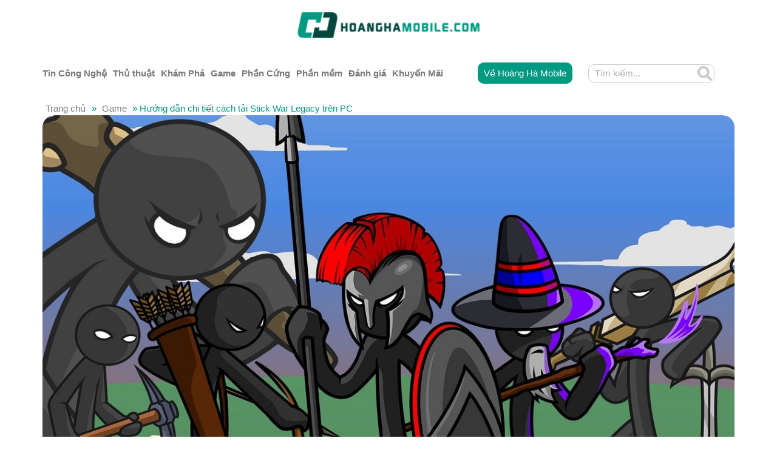

--- FILE ---
content_type: text/html; charset=UTF-8
request_url: https://hoanghamobile.com/tin-tuc/stick-war-legacy-pc/
body_size: 29218
content:
<!doctype html><html lang="vi"><head><script data-no-optimize="1">var litespeed_docref=sessionStorage.getItem("litespeed_docref");litespeed_docref&&(Object.defineProperty(document,"referrer",{get:function(){return litespeed_docref}}),sessionStorage.removeItem("litespeed_docref"));</script> <meta charset="UTF-8"><link data-optimized="2" rel="stylesheet" href="https://hoanghamobile.com/tin-tuc/wp-content/litespeed/css/08825491ff5ae565bd893346e782bf75.css?ver=88825" /><meta name="viewport" content="width=device-width, initial-scale=1"><link rel="profile" href="https://gmpg.org/xfn/11"><meta name='robots' content='index, follow, max-image-preview:large, max-snippet:-1, max-video-preview:-1' /><style>img:is([sizes="auto" i], [sizes^="auto," i]) { contain-intrinsic-size: 3000px 1500px }</style><title>Hướng dẫn chi tiết cách tải Stick War Legacy trên PC</title><meta name="description" content="Stick War Legacy PC là trò chơi chiến thuật thep phong cách stickman được nhiều người yêu thích, cùng tìm hiểu cách tải và cài đặt game nhé." /><link rel="canonical" href="https://hoanghamobile.com/tin-tuc/stick-war-legacy-pc/" /><meta property="og:locale" content="vi_VN" /><meta property="og:type" content="article" /><meta property="og:title" content="Hướng dẫn chi tiết cách tải Stick War Legacy trên PC" /><meta property="og:description" content="Stick War Legacy PC là trò chơi chiến thuật thep phong cách stickman được nhiều người yêu thích, cùng tìm hiểu cách tải và cài đặt game nhé." /><meta property="og:url" content="https://hoanghamobile.com/tin-tuc/stick-war-legacy-pc/" /><meta property="og:site_name" content="Tin tức công nghệ - HoangHaMobile" /><meta property="article:publisher" content="https://www.facebook.com/hoanghamobilecom" /><meta property="article:published_time" content="2023-09-19T16:17:53+00:00" /><meta property="og:image" content="https://hoanghamobile.com/tin-tuc/wp-content/uploads/2023/09/stick-war-legacy-pc-thumb.jpg" /><meta property="og:image:width" content="1200" /><meta property="og:image:height" content="628" /><meta property="og:image:type" content="image/jpeg" /><meta name="author" content="Do Tuyet Nhi" /><meta name="twitter:card" content="summary_large_image" /><meta name="twitter:label1" content="Được viết bởi" /><meta name="twitter:data1" content="Do Tuyet Nhi" /><meta name="twitter:label2" content="Ước tính thời gian đọc" /><meta name="twitter:data2" content="14 phút" /> <script type="application/ld+json" class="yoast-schema-graph">{"@context":"https://schema.org","@graph":[{"@type":"Article","@id":"https://hoanghamobile.com/tin-tuc/stick-war-legacy-pc/#article","isPartOf":{"@id":"https://hoanghamobile.com/tin-tuc/stick-war-legacy-pc/"},"author":{"name":"Do Tuyet Nhi","@id":"https://hoanghamobile.com/tin-tuc/#/schema/person/bba0f0fb7a9ee063d98abf6557ccdaee"},"headline":"Hướng dẫn chi tiết cách tải Stick War Legacy trên PC","datePublished":"2023-09-19T16:17:53+00:00","dateModified":"2023-09-19T16:17:53+00:00","mainEntityOfPage":{"@id":"https://hoanghamobile.com/tin-tuc/stick-war-legacy-pc/"},"wordCount":3177,"commentCount":0,"publisher":{"@id":"https://hoanghamobile.com/tin-tuc/#organization"},"image":{"@id":"https://hoanghamobile.com/tin-tuc/stick-war-legacy-pc/#primaryimage"},"thumbnailUrl":"https://hoanghamobile.com/tin-tuc/wp-content/uploads/2023/09/stick-war-legacy-pc-thumb.jpg","articleSection":["Game","GAME PC"],"inLanguage":"vi","potentialAction":[{"@type":"CommentAction","name":"Comment","target":["https://hoanghamobile.com/tin-tuc/stick-war-legacy-pc/#respond"]}],"copyrightYear":"2023","copyrightHolder":{"@id":"https://hoanghamobile.com/tin-tuc/#organization"}},{"@type":"WebPage","@id":"https://hoanghamobile.com/tin-tuc/stick-war-legacy-pc/","url":"https://hoanghamobile.com/tin-tuc/stick-war-legacy-pc/","name":"Hướng dẫn chi tiết cách tải Stick War Legacy trên PC","isPartOf":{"@id":"https://hoanghamobile.com/tin-tuc/#website"},"primaryImageOfPage":{"@id":"https://hoanghamobile.com/tin-tuc/stick-war-legacy-pc/#primaryimage"},"image":{"@id":"https://hoanghamobile.com/tin-tuc/stick-war-legacy-pc/#primaryimage"},"thumbnailUrl":"https://hoanghamobile.com/tin-tuc/wp-content/uploads/2023/09/stick-war-legacy-pc-thumb.jpg","datePublished":"2023-09-19T16:17:53+00:00","dateModified":"2023-09-19T16:17:53+00:00","description":"Stick War Legacy PC là trò chơi chiến thuật thep phong cách stickman được nhiều người yêu thích, cùng tìm hiểu cách tải và cài đặt game nhé.","breadcrumb":{"@id":"https://hoanghamobile.com/tin-tuc/stick-war-legacy-pc/#breadcrumb"},"inLanguage":"vi","potentialAction":[{"@type":"ReadAction","target":["https://hoanghamobile.com/tin-tuc/stick-war-legacy-pc/"]}]},{"@type":"ImageObject","inLanguage":"vi","@id":"https://hoanghamobile.com/tin-tuc/stick-war-legacy-pc/#primaryimage","url":"https://hoanghamobile.com/tin-tuc/wp-content/uploads/2023/09/stick-war-legacy-pc-thumb.jpg","contentUrl":"https://hoanghamobile.com/tin-tuc/wp-content/uploads/2023/09/stick-war-legacy-pc-thumb.jpg","width":1200,"height":628,"caption":"stick-war-legacy-pc-thumb"},{"@type":"BreadcrumbList","@id":"https://hoanghamobile.com/tin-tuc/stick-war-legacy-pc/#breadcrumb","itemListElement":[{"@type":"ListItem","position":1,"name":"Trang chủ","item":"https://hoanghamobile.com/tin-tuc/"},{"@type":"ListItem","position":2,"name":"Game","item":"https://hoanghamobile.com/tin-tuc/category/game/"},{"@type":"ListItem","position":3,"name":"Hướng dẫn chi tiết cách tải Stick War Legacy trên PC"}]},{"@type":"WebSite","@id":"https://hoanghamobile.com/tin-tuc/#website","url":"https://hoanghamobile.com/tin-tuc/","name":"Tin tức công nghệ - HoangHaMobile","description":"","publisher":{"@id":"https://hoanghamobile.com/tin-tuc/#organization"},"potentialAction":[{"@type":"SearchAction","target":{"@type":"EntryPoint","urlTemplate":"https://hoanghamobile.com/tin-tuc/?s={search_term_string}"},"query-input":{"@type":"PropertyValueSpecification","valueRequired":true,"valueName":"search_term_string"}}],"inLanguage":"vi"},{"@type":"Organization","@id":"https://hoanghamobile.com/tin-tuc/#organization","name":"Tin tức công nghệ - HoangHaMobile","url":"https://hoanghamobile.com/tin-tuc/","logo":{"@type":"ImageObject","inLanguage":"vi","@id":"https://hoanghamobile.com/tin-tuc/#/schema/logo/image/","url":"https://hoanghamobile.com/tin-tuc/wp-content/uploads/2021/12/logo-text.png","contentUrl":"https://hoanghamobile.com/tin-tuc/wp-content/uploads/2021/12/logo-text.png","width":256,"height":37,"caption":"Tin tức công nghệ - HoangHaMobile"},"image":{"@id":"https://hoanghamobile.com/tin-tuc/#/schema/logo/image/"},"sameAs":["https://www.facebook.com/hoanghamobilecom"]},{"@type":"Person","@id":"https://hoanghamobile.com/tin-tuc/#/schema/person/bba0f0fb7a9ee063d98abf6557ccdaee","name":"Do Tuyet Nhi","image":{"@type":"ImageObject","inLanguage":"vi","@id":"https://hoanghamobile.com/tin-tuc/#/schema/person/image/","url":"https://hoanghamobile.com/tin-tuc/wp-content/litespeed/avatar/757297e37ac8b79c5e571984e68b85a1.jpg?ver=1769421869","contentUrl":"https://hoanghamobile.com/tin-tuc/wp-content/litespeed/avatar/757297e37ac8b79c5e571984e68b85a1.jpg?ver=1769421869","caption":"Do Tuyet Nhi"},"url":"https://hoanghamobile.com/tin-tuc/author/do-tuyet-nhi/"}]}</script> <link rel="alternate" type="application/rss+xml" title="Dòng thông tin Tin tức công nghệ - HoangHaMobile &raquo;" href="https://hoanghamobile.com/tin-tuc/feed/" /><link rel="alternate" type="application/rss+xml" title="Tin tức công nghệ - HoangHaMobile &raquo; Dòng bình luận" href="https://hoanghamobile.com/tin-tuc/comments/feed/" /><link rel="alternate" type="application/rss+xml" title="Tin tức công nghệ - HoangHaMobile &raquo; Hướng dẫn chi tiết cách tải Stick War Legacy trên PC Dòng bình luận" href="https://hoanghamobile.com/tin-tuc/stick-war-legacy-pc/feed/" /><style id='classic-theme-styles-inline-css'>/*! This file is auto-generated */
.wp-block-button__link{color:#fff;background-color:#32373c;border-radius:9999px;box-shadow:none;text-decoration:none;padding:calc(.667em + 2px) calc(1.333em + 2px);font-size:1.125em}.wp-block-file__button{background:#32373c;color:#fff;text-decoration:none}</style><style id='global-styles-inline-css'>:root{--wp--preset--aspect-ratio--square: 1;--wp--preset--aspect-ratio--4-3: 4/3;--wp--preset--aspect-ratio--3-4: 3/4;--wp--preset--aspect-ratio--3-2: 3/2;--wp--preset--aspect-ratio--2-3: 2/3;--wp--preset--aspect-ratio--16-9: 16/9;--wp--preset--aspect-ratio--9-16: 9/16;--wp--preset--color--black: #000000;--wp--preset--color--cyan-bluish-gray: #abb8c3;--wp--preset--color--white: #ffffff;--wp--preset--color--pale-pink: #f78da7;--wp--preset--color--vivid-red: #cf2e2e;--wp--preset--color--luminous-vivid-orange: #ff6900;--wp--preset--color--luminous-vivid-amber: #fcb900;--wp--preset--color--light-green-cyan: #7bdcb5;--wp--preset--color--vivid-green-cyan: #00d084;--wp--preset--color--pale-cyan-blue: #8ed1fc;--wp--preset--color--vivid-cyan-blue: #0693e3;--wp--preset--color--vivid-purple: #9b51e0;--wp--preset--gradient--vivid-cyan-blue-to-vivid-purple: linear-gradient(135deg,rgba(6,147,227,1) 0%,rgb(155,81,224) 100%);--wp--preset--gradient--light-green-cyan-to-vivid-green-cyan: linear-gradient(135deg,rgb(122,220,180) 0%,rgb(0,208,130) 100%);--wp--preset--gradient--luminous-vivid-amber-to-luminous-vivid-orange: linear-gradient(135deg,rgba(252,185,0,1) 0%,rgba(255,105,0,1) 100%);--wp--preset--gradient--luminous-vivid-orange-to-vivid-red: linear-gradient(135deg,rgba(255,105,0,1) 0%,rgb(207,46,46) 100%);--wp--preset--gradient--very-light-gray-to-cyan-bluish-gray: linear-gradient(135deg,rgb(238,238,238) 0%,rgb(169,184,195) 100%);--wp--preset--gradient--cool-to-warm-spectrum: linear-gradient(135deg,rgb(74,234,220) 0%,rgb(151,120,209) 20%,rgb(207,42,186) 40%,rgb(238,44,130) 60%,rgb(251,105,98) 80%,rgb(254,248,76) 100%);--wp--preset--gradient--blush-light-purple: linear-gradient(135deg,rgb(255,206,236) 0%,rgb(152,150,240) 100%);--wp--preset--gradient--blush-bordeaux: linear-gradient(135deg,rgb(254,205,165) 0%,rgb(254,45,45) 50%,rgb(107,0,62) 100%);--wp--preset--gradient--luminous-dusk: linear-gradient(135deg,rgb(255,203,112) 0%,rgb(199,81,192) 50%,rgb(65,88,208) 100%);--wp--preset--gradient--pale-ocean: linear-gradient(135deg,rgb(255,245,203) 0%,rgb(182,227,212) 50%,rgb(51,167,181) 100%);--wp--preset--gradient--electric-grass: linear-gradient(135deg,rgb(202,248,128) 0%,rgb(113,206,126) 100%);--wp--preset--gradient--midnight: linear-gradient(135deg,rgb(2,3,129) 0%,rgb(40,116,252) 100%);--wp--preset--font-size--small: 13px;--wp--preset--font-size--medium: 20px;--wp--preset--font-size--large: 36px;--wp--preset--font-size--x-large: 42px;--wp--preset--spacing--20: 0.44rem;--wp--preset--spacing--30: 0.67rem;--wp--preset--spacing--40: 1rem;--wp--preset--spacing--50: 1.5rem;--wp--preset--spacing--60: 2.25rem;--wp--preset--spacing--70: 3.38rem;--wp--preset--spacing--80: 5.06rem;--wp--preset--shadow--natural: 6px 6px 9px rgba(0, 0, 0, 0.2);--wp--preset--shadow--deep: 12px 12px 50px rgba(0, 0, 0, 0.4);--wp--preset--shadow--sharp: 6px 6px 0px rgba(0, 0, 0, 0.2);--wp--preset--shadow--outlined: 6px 6px 0px -3px rgba(255, 255, 255, 1), 6px 6px rgba(0, 0, 0, 1);--wp--preset--shadow--crisp: 6px 6px 0px rgba(0, 0, 0, 1);}:where(.is-layout-flex){gap: 0.5em;}:where(.is-layout-grid){gap: 0.5em;}body .is-layout-flex{display: flex;}.is-layout-flex{flex-wrap: wrap;align-items: center;}.is-layout-flex > :is(*, div){margin: 0;}body .is-layout-grid{display: grid;}.is-layout-grid > :is(*, div){margin: 0;}:where(.wp-block-columns.is-layout-flex){gap: 2em;}:where(.wp-block-columns.is-layout-grid){gap: 2em;}:where(.wp-block-post-template.is-layout-flex){gap: 1.25em;}:where(.wp-block-post-template.is-layout-grid){gap: 1.25em;}.has-black-color{color: var(--wp--preset--color--black) !important;}.has-cyan-bluish-gray-color{color: var(--wp--preset--color--cyan-bluish-gray) !important;}.has-white-color{color: var(--wp--preset--color--white) !important;}.has-pale-pink-color{color: var(--wp--preset--color--pale-pink) !important;}.has-vivid-red-color{color: var(--wp--preset--color--vivid-red) !important;}.has-luminous-vivid-orange-color{color: var(--wp--preset--color--luminous-vivid-orange) !important;}.has-luminous-vivid-amber-color{color: var(--wp--preset--color--luminous-vivid-amber) !important;}.has-light-green-cyan-color{color: var(--wp--preset--color--light-green-cyan) !important;}.has-vivid-green-cyan-color{color: var(--wp--preset--color--vivid-green-cyan) !important;}.has-pale-cyan-blue-color{color: var(--wp--preset--color--pale-cyan-blue) !important;}.has-vivid-cyan-blue-color{color: var(--wp--preset--color--vivid-cyan-blue) !important;}.has-vivid-purple-color{color: var(--wp--preset--color--vivid-purple) !important;}.has-black-background-color{background-color: var(--wp--preset--color--black) !important;}.has-cyan-bluish-gray-background-color{background-color: var(--wp--preset--color--cyan-bluish-gray) !important;}.has-white-background-color{background-color: var(--wp--preset--color--white) !important;}.has-pale-pink-background-color{background-color: var(--wp--preset--color--pale-pink) !important;}.has-vivid-red-background-color{background-color: var(--wp--preset--color--vivid-red) !important;}.has-luminous-vivid-orange-background-color{background-color: var(--wp--preset--color--luminous-vivid-orange) !important;}.has-luminous-vivid-amber-background-color{background-color: var(--wp--preset--color--luminous-vivid-amber) !important;}.has-light-green-cyan-background-color{background-color: var(--wp--preset--color--light-green-cyan) !important;}.has-vivid-green-cyan-background-color{background-color: var(--wp--preset--color--vivid-green-cyan) !important;}.has-pale-cyan-blue-background-color{background-color: var(--wp--preset--color--pale-cyan-blue) !important;}.has-vivid-cyan-blue-background-color{background-color: var(--wp--preset--color--vivid-cyan-blue) !important;}.has-vivid-purple-background-color{background-color: var(--wp--preset--color--vivid-purple) !important;}.has-black-border-color{border-color: var(--wp--preset--color--black) !important;}.has-cyan-bluish-gray-border-color{border-color: var(--wp--preset--color--cyan-bluish-gray) !important;}.has-white-border-color{border-color: var(--wp--preset--color--white) !important;}.has-pale-pink-border-color{border-color: var(--wp--preset--color--pale-pink) !important;}.has-vivid-red-border-color{border-color: var(--wp--preset--color--vivid-red) !important;}.has-luminous-vivid-orange-border-color{border-color: var(--wp--preset--color--luminous-vivid-orange) !important;}.has-luminous-vivid-amber-border-color{border-color: var(--wp--preset--color--luminous-vivid-amber) !important;}.has-light-green-cyan-border-color{border-color: var(--wp--preset--color--light-green-cyan) !important;}.has-vivid-green-cyan-border-color{border-color: var(--wp--preset--color--vivid-green-cyan) !important;}.has-pale-cyan-blue-border-color{border-color: var(--wp--preset--color--pale-cyan-blue) !important;}.has-vivid-cyan-blue-border-color{border-color: var(--wp--preset--color--vivid-cyan-blue) !important;}.has-vivid-purple-border-color{border-color: var(--wp--preset--color--vivid-purple) !important;}.has-vivid-cyan-blue-to-vivid-purple-gradient-background{background: var(--wp--preset--gradient--vivid-cyan-blue-to-vivid-purple) !important;}.has-light-green-cyan-to-vivid-green-cyan-gradient-background{background: var(--wp--preset--gradient--light-green-cyan-to-vivid-green-cyan) !important;}.has-luminous-vivid-amber-to-luminous-vivid-orange-gradient-background{background: var(--wp--preset--gradient--luminous-vivid-amber-to-luminous-vivid-orange) !important;}.has-luminous-vivid-orange-to-vivid-red-gradient-background{background: var(--wp--preset--gradient--luminous-vivid-orange-to-vivid-red) !important;}.has-very-light-gray-to-cyan-bluish-gray-gradient-background{background: var(--wp--preset--gradient--very-light-gray-to-cyan-bluish-gray) !important;}.has-cool-to-warm-spectrum-gradient-background{background: var(--wp--preset--gradient--cool-to-warm-spectrum) !important;}.has-blush-light-purple-gradient-background{background: var(--wp--preset--gradient--blush-light-purple) !important;}.has-blush-bordeaux-gradient-background{background: var(--wp--preset--gradient--blush-bordeaux) !important;}.has-luminous-dusk-gradient-background{background: var(--wp--preset--gradient--luminous-dusk) !important;}.has-pale-ocean-gradient-background{background: var(--wp--preset--gradient--pale-ocean) !important;}.has-electric-grass-gradient-background{background: var(--wp--preset--gradient--electric-grass) !important;}.has-midnight-gradient-background{background: var(--wp--preset--gradient--midnight) !important;}.has-small-font-size{font-size: var(--wp--preset--font-size--small) !important;}.has-medium-font-size{font-size: var(--wp--preset--font-size--medium) !important;}.has-large-font-size{font-size: var(--wp--preset--font-size--large) !important;}.has-x-large-font-size{font-size: var(--wp--preset--font-size--x-large) !important;}
:where(.wp-block-post-template.is-layout-flex){gap: 1.25em;}:where(.wp-block-post-template.is-layout-grid){gap: 1.25em;}
:where(.wp-block-columns.is-layout-flex){gap: 2em;}:where(.wp-block-columns.is-layout-grid){gap: 2em;}
:root :where(.wp-block-pullquote){font-size: 1.5em;line-height: 1.6;}</style><link rel="preconnect" href="https://fonts.gstatic.com/" crossorigin><script type="litespeed/javascript" data-src="https://hoanghamobile.com/tin-tuc/wp-includes/js/jquery/jquery.min.js" id="jquery-core-js"></script> <link rel="https://api.w.org/" href="https://hoanghamobile.com/tin-tuc/wp-json/" /><link rel="alternate" title="JSON" type="application/json" href="https://hoanghamobile.com/tin-tuc/wp-json/wp/v2/posts/260441" /><link rel="EditURI" type="application/rsd+xml" title="RSD" href="https://hoanghamobile.com/tin-tuc/xmlrpc.php?rsd" /><meta name="generator" content="WordPress 6.7.1" /><link rel='shortlink' href='https://hoanghamobile.com/tin-tuc/?p=260441' /><link rel="alternate" title="oNhúng (JSON)" type="application/json+oembed" href="https://hoanghamobile.com/tin-tuc/wp-json/oembed/1.0/embed?url=https%3A%2F%2Fhoanghamobile.com%2Ftin-tuc%2Fstick-war-legacy-pc%2F" /><link rel="alternate" title="oNhúng (XML)" type="text/xml+oembed" href="https://hoanghamobile.com/tin-tuc/wp-json/oembed/1.0/embed?url=https%3A%2F%2Fhoanghamobile.com%2Ftin-tuc%2Fstick-war-legacy-pc%2F&#038;format=xml" /><meta name="generator" content="Elementor 3.26.4; features: e_font_icon_svg, additional_custom_breakpoints, e_element_cache; settings: css_print_method-external, google_font-enabled, font_display-auto">
 <script type="litespeed/javascript">(function(w,d,s,l,i){w[l]=w[l]||[];w[l].push({'gtm.start':new Date().getTime(),event:'gtm.js'});var f=d.getElementsByTagName(s)[0],j=d.createElement(s),dl=l!='dataLayer'?'&l='+l:'';j.async=!0;j.src='https://www.googletagmanager.com/gtm.js?id='+i+dl;f.parentNode.insertBefore(j,f)})(window,document,'script','dataLayer','GTM-5QM3X2')</script>  <script type="litespeed/javascript" data-src="https://hoanghamobilevn.api.useinsider.com/ins.js?id=10005327"></script> <style>.e-con.e-parent:nth-of-type(n+4):not(.e-lazyloaded):not(.e-no-lazyload),
				.e-con.e-parent:nth-of-type(n+4):not(.e-lazyloaded):not(.e-no-lazyload) * {
					background-image: none !important;
				}
				@media screen and (max-height: 1024px) {
					.e-con.e-parent:nth-of-type(n+3):not(.e-lazyloaded):not(.e-no-lazyload),
					.e-con.e-parent:nth-of-type(n+3):not(.e-lazyloaded):not(.e-no-lazyload) * {
						background-image: none !important;
					}
				}
				@media screen and (max-height: 640px) {
					.e-con.e-parent:nth-of-type(n+2):not(.e-lazyloaded):not(.e-no-lazyload),
					.e-con.e-parent:nth-of-type(n+2):not(.e-lazyloaded):not(.e-no-lazyload) * {
						background-image: none !important;
					}
				}</style></head><body class="post-template-default single single-post postid-260441 single-format-standard wp-custom-logo elementor-default elementor-template-full-width elementor-kit-148447 elementor-page-224495"><noscript><iframe data-lazyloaded="1" src="about:blank" data-litespeed-src="https://www.googletagmanager.com/ns.html?id=GTM-5QM3X2"
height="0" width="0" style="display:none;visibility:hidden"></iframe></noscript><a class="skip-link screen-reader-text" href="#content">Skip to content</a><div data-elementor-type="header" data-elementor-id="224387" class="elementor elementor-224387 elementor-location-header" data-elementor-post-type="elementor_library"><div class="elementor-element elementor-element-c5c05c1 e-flex e-con-boxed e-con e-parent" data-id="c5c05c1" data-element_type="container"><div class="e-con-inner"><div class="elementor-element elementor-element-0e2c4bc elementor-widget-mobile__width-initial elementor-widget elementor-widget-theme-site-logo elementor-widget-image" data-id="0e2c4bc" data-element_type="widget" data-widget_type="theme-site-logo.default"><div class="elementor-widget-container">
<a href="https://hoanghamobile.com/tin-tuc">
<img data-lazyloaded="1" src="[data-uri]" loading="lazy" width="256" height="37" data-src="https://hoanghamobile.com/tin-tuc/wp-content/uploads/2021/12/logo-text.png" class="attachment-full size-full wp-image-373960" alt="" />				</a></div></div><div class="elementor-element elementor-element-31c08a1 elementor-hidden-desktop elementor-widget elementor-widget-dce-animatedoffcanvasmenu" data-id="31c08a1" data-element_type="widget" data-settings="{&quot;animatedoffcanvasmenu_rate&quot;:{&quot;unit&quot;:&quot;%&quot;,&quot;size&quot;:80,&quot;sizes&quot;:[]},&quot;aocm_position_mobile&quot;:&quot;left&quot;,&quot;time_side_background_opening&quot;:{&quot;unit&quot;:&quot;ms&quot;,&quot;size&quot;:0,&quot;sizes&quot;:[]},&quot;time_menu_pane_opening&quot;:{&quot;unit&quot;:&quot;ms&quot;,&quot;size&quot;:300,&quot;sizes&quot;:[]},&quot;time_menu_list_opening&quot;:{&quot;unit&quot;:&quot;ms&quot;,&quot;size&quot;:0,&quot;sizes&quot;:[]},&quot;time_menu_list_stagger&quot;:{&quot;unit&quot;:&quot;ms&quot;,&quot;size&quot;:0,&quot;sizes&quot;:[]},&quot;animatedoffcanvasmenu_rate_mobile&quot;:{&quot;unit&quot;:&quot;px&quot;,&quot;size&quot;:80,&quot;sizes&quot;:[]},&quot;aocm_position&quot;:&quot;right&quot;,&quot;side_background&quot;:&quot;show&quot;,&quot;animatedoffcanvasmenu_rate_tablet&quot;:{&quot;unit&quot;:&quot;px&quot;,&quot;size&quot;:&quot;&quot;,&quot;sizes&quot;:[]},&quot;hover_timingFunction&quot;:&quot;ease-in-out&quot;}" data-widget_type="dce-animatedoffcanvasmenu.default"><div class="elementor-widget-container"><div class="dce-menu-aocm-strip"><div class="dce-button-wrapper"><div class="dce-button-hamburger"><svg version="2" id="dce_hamburger" class="barsround" xmlns="http://www.w3.org/2000/svg" xmlns="http://www.w3.org/2000/svg" viewBox="0 0 80 80" preserveAspectRatio="xMidYMin slice"><g><line x1="10" y1="20" x2="70" y2="20" stroke-linecap="round"/></g>
<g><line x1="10" y1="40" x2="70" y2="40" stroke-linecap="round"/></g>
<g><line x1="10" y1="60" x2="70" y2="60" stroke-linecap="round"/></g>
</svg></div></div></div><div id="animatedoffcanvasmenu-31c08a1" class="dce-menu-aocm-wrap animatedoffcanvasmenu"><div class="dce-bg"></div><div class="dce-nav"><div class="dce-menu-aocm"><div class="dce-close close-hidden close-x" aria-label="Close">
<span class="dce-quit-ics"></span></div><div class="dce-nav-menu"><div class="dce-template-before"><div data-elementor-type="section" data-elementor-id="224413" class="elementor elementor-224413 dce-elementor-rendering-id-1 elementor-location-header" data-elementor-post-type="elementor_library"><div class="elementor-element elementor-element-7277d1b e-flex e-con-boxed e-con e-parent" data-id="7277d1b" data-element_type="container"><div class="e-con-inner"><div class="elementor-element elementor-element-32a597c elementor-search-form--skin-classic elementor-search-form--button-type-icon elementor-search-form--icon-search elementor-widget elementor-widget-search-form" data-id="32a597c" data-element_type="widget" data-settings="{&quot;skin&quot;:&quot;classic&quot;}" data-widget_type="search-form.default"><div class="elementor-widget-container">
<search role="search"><form class="elementor-search-form" action="https://hoanghamobile.com/tin-tuc" method="get"><div class="elementor-search-form__container">
<label class="elementor-screen-only" for="elementor-search-form-32a597c">Tìm kiếm</label>
<input id="elementor-search-form-32a597c" placeholder="Tìm kiếm..." class="elementor-search-form__input" type="search" name="s" value="">
<button class="elementor-search-form__submit" type="submit" aria-label="Tìm kiếm"><div class="e-font-icon-svg-container"><svg class="fa fa-search e-font-icon-svg e-fas-search" viewBox="0 0 512 512" xmlns="http://www.w3.org/2000/svg"><path d="M505 442.7L405.3 343c-4.5-4.5-10.6-7-17-7H372c27.6-35.3 44-79.7 44-128C416 93.1 322.9 0 208 0S0 93.1 0 208s93.1 208 208 208c48.3 0 92.7-16.4 128-44v16.3c0 6.4 2.5 12.5 7 17l99.7 99.7c9.4 9.4 24.6 9.4 33.9 0l28.3-28.3c9.4-9.4 9.4-24.6.1-34zM208 336c-70.7 0-128-57.2-128-128 0-70.7 57.2-128 128-128 70.7 0 128 57.2 128 128 0 70.7-57.2 128-128 128z"></path></svg></div>													</button></div></form>
</search></div></div></div></div></div></div><div class="menu-mainmenu-container"><ul id="dce-ul-menu" class="menu"><li id="menu-item-5210" class="menu-item menu-item-type-taxonomy menu-item-object-category menu-item-5210"><span class="menu-item-wrap"><a href="https://hoanghamobile.com/tin-tuc/category/tin-cong-nghe/">Tin Công Nghệ</a></span></li><li id="menu-item-5207" class="menu-item menu-item-type-taxonomy menu-item-object-category menu-item-5207"><span class="menu-item-wrap"><a href="https://hoanghamobile.com/tin-tuc/category/thu-thuat/">Thủ thuật</a></span></li><li id="menu-item-23257" class="menu-item menu-item-type-taxonomy menu-item-object-category menu-item-23257"><span class="menu-item-wrap"><a href="https://hoanghamobile.com/tin-tuc/category/kham-pha/">Khám Phá</a></span></li><li id="menu-item-224398" class="menu-item menu-item-type-taxonomy menu-item-object-category current-post-ancestor current-menu-parent current-post-parent menu-item-224398"><span class="menu-item-wrap"><a href="https://hoanghamobile.com/tin-tuc/category/game/">Game</a></span></li><li id="menu-item-227419" class="menu-item menu-item-type-taxonomy menu-item-object-category menu-item-227419"><span class="menu-item-wrap"><a href="https://hoanghamobile.com/tin-tuc/category/phan-cung/">Phần Cứng</a></span></li><li id="menu-item-227420" class="menu-item menu-item-type-taxonomy menu-item-object-category menu-item-227420"><span class="menu-item-wrap"><a href="https://hoanghamobile.com/tin-tuc/category/phan-mem/">Phần mềm</a></span></li><li id="menu-item-5201" class="menu-item menu-item-type-taxonomy menu-item-object-category menu-item-5201"><span class="menu-item-wrap"><a href="https://hoanghamobile.com/tin-tuc/category/danh-gia/">Đánh giá</a></span></li><li id="menu-item-5206" class="menu-item menu-item-type-taxonomy menu-item-object-category menu-item-5206"><span class="menu-item-wrap"><a href="https://hoanghamobile.com/tin-tuc/category/khuyen-mai/">Khuyến Mãi</a></span></li></ul></div></div></div></div></div></div></div></div></div><div class="elementor-element elementor-element-c3ea083 elementor-hidden-tablet elementor-hidden-mobile e-flex e-con-boxed e-con e-parent" data-id="c3ea083" data-element_type="container"><div class="e-con-inner"><div class="elementor-element elementor-element-df6deb5 e-con-full e-flex e-con e-child" data-id="df6deb5" data-element_type="container"><div class="elementor-element elementor-element-fa59fc6 elementor-nav-menu__align-start elementor-nav-menu--dropdown-none elementor-widget elementor-widget-nav-menu" data-id="fa59fc6" data-element_type="widget" data-settings="{&quot;submenu_icon&quot;:{&quot;value&quot;:&quot;&lt;i class=\&quot;\&quot;&gt;&lt;\/i&gt;&quot;,&quot;library&quot;:&quot;&quot;},&quot;layout&quot;:&quot;horizontal&quot;}" data-widget_type="nav-menu.default"><div class="elementor-widget-container"><nav aria-label="Menu" class="elementor-nav-menu--main elementor-nav-menu__container elementor-nav-menu--layout-horizontal e--pointer-underline e--animation-none"><ul id="menu-1-fa59fc6" class="elementor-nav-menu"><li class="menu-item menu-item-type-taxonomy menu-item-object-category menu-item-has-children menu-item-5210"><a href="https://hoanghamobile.com/tin-tuc/category/tin-cong-nghe/" class="elementor-item">Tin Công Nghệ</a><ul class="sub-menu elementor-nav-menu--dropdown"><li class="menu-item menu-item-type-taxonomy menu-item-object-category menu-item-5211"><a href="https://hoanghamobile.com/tin-tuc/category/tin-cong-nghe/tin-hot/" class="elementor-sub-item">Tin hot</a></li><li class="menu-item menu-item-type-taxonomy menu-item-object-category menu-item-5212"><a href="https://hoanghamobile.com/tin-tuc/category/tin-cong-nghe/tin-tuc-cong-nghe/" class="elementor-sub-item">Tin tức công nghệ</a></li></ul></li><li class="menu-item menu-item-type-taxonomy menu-item-object-category menu-item-has-children menu-item-5207"><a href="https://hoanghamobile.com/tin-tuc/category/thu-thuat/" class="elementor-item">Thủ thuật</a><ul class="sub-menu elementor-nav-menu--dropdown"><li class="menu-item menu-item-type-taxonomy menu-item-object-category menu-item-5208"><a href="https://hoanghamobile.com/tin-tuc/category/thu-thuat/thu-thuat-android/" class="elementor-sub-item">Thủ thuật Android</a></li><li class="menu-item menu-item-type-taxonomy menu-item-object-category menu-item-5209"><a href="https://hoanghamobile.com/tin-tuc/category/thu-thuat/thu-thuat-ios/" class="elementor-sub-item">Thủ thuật iOS</a></li></ul></li><li class="menu-item menu-item-type-taxonomy menu-item-object-category menu-item-23257"><a href="https://hoanghamobile.com/tin-tuc/category/kham-pha/" class="elementor-item">Khám Phá</a></li><li class="menu-item menu-item-type-taxonomy menu-item-object-category current-post-ancestor current-menu-parent current-post-parent menu-item-224398"><a href="https://hoanghamobile.com/tin-tuc/category/game/" class="elementor-item">Game</a></li><li class="menu-item menu-item-type-taxonomy menu-item-object-category menu-item-227419"><a href="https://hoanghamobile.com/tin-tuc/category/phan-cung/" class="elementor-item">Phần Cứng</a></li><li class="menu-item menu-item-type-taxonomy menu-item-object-category menu-item-227420"><a href="https://hoanghamobile.com/tin-tuc/category/phan-mem/" class="elementor-item">Phần mềm</a></li><li class="menu-item menu-item-type-taxonomy menu-item-object-category menu-item-has-children menu-item-5201"><a href="https://hoanghamobile.com/tin-tuc/category/danh-gia/" class="elementor-item">Đánh giá</a><ul class="sub-menu elementor-nav-menu--dropdown"><li class="menu-item menu-item-type-taxonomy menu-item-object-category menu-item-5202"><a href="https://hoanghamobile.com/tin-tuc/category/danh-gia/danh-gia-dien-thoai/" class="elementor-sub-item">Đánh giá điện thoại</a></li><li class="menu-item menu-item-type-taxonomy menu-item-object-category current-post-ancestor current-menu-parent current-post-parent menu-item-5203"><a href="https://hoanghamobile.com/tin-tuc/category/game/" class="elementor-sub-item">Game</a></li><li class="menu-item menu-item-type-taxonomy menu-item-object-category menu-item-5204"><a href="https://hoanghamobile.com/tin-tuc/category/danh-gia/danh-gia-may-tinh-bang/" class="elementor-sub-item">Đánh giá máy tính bảng</a></li><li class="menu-item menu-item-type-taxonomy menu-item-object-category menu-item-5205"><a href="https://hoanghamobile.com/tin-tuc/category/danh-gia/danh-gia-ung-dung/" class="elementor-sub-item">Đánh giá ứng dụng</a></li></ul></li><li class="menu-item menu-item-type-taxonomy menu-item-object-category menu-item-5206"><a href="https://hoanghamobile.com/tin-tuc/category/khuyen-mai/" class="elementor-item">Khuyến Mãi</a></li></ul></nav><nav class="elementor-nav-menu--dropdown elementor-nav-menu__container" aria-hidden="true"><ul id="menu-2-fa59fc6" class="elementor-nav-menu"><li class="menu-item menu-item-type-taxonomy menu-item-object-category menu-item-has-children menu-item-5210"><a href="https://hoanghamobile.com/tin-tuc/category/tin-cong-nghe/" class="elementor-item" tabindex="-1">Tin Công Nghệ</a><ul class="sub-menu elementor-nav-menu--dropdown"><li class="menu-item menu-item-type-taxonomy menu-item-object-category menu-item-5211"><a href="https://hoanghamobile.com/tin-tuc/category/tin-cong-nghe/tin-hot/" class="elementor-sub-item" tabindex="-1">Tin hot</a></li><li class="menu-item menu-item-type-taxonomy menu-item-object-category menu-item-5212"><a href="https://hoanghamobile.com/tin-tuc/category/tin-cong-nghe/tin-tuc-cong-nghe/" class="elementor-sub-item" tabindex="-1">Tin tức công nghệ</a></li></ul></li><li class="menu-item menu-item-type-taxonomy menu-item-object-category menu-item-has-children menu-item-5207"><a href="https://hoanghamobile.com/tin-tuc/category/thu-thuat/" class="elementor-item" tabindex="-1">Thủ thuật</a><ul class="sub-menu elementor-nav-menu--dropdown"><li class="menu-item menu-item-type-taxonomy menu-item-object-category menu-item-5208"><a href="https://hoanghamobile.com/tin-tuc/category/thu-thuat/thu-thuat-android/" class="elementor-sub-item" tabindex="-1">Thủ thuật Android</a></li><li class="menu-item menu-item-type-taxonomy menu-item-object-category menu-item-5209"><a href="https://hoanghamobile.com/tin-tuc/category/thu-thuat/thu-thuat-ios/" class="elementor-sub-item" tabindex="-1">Thủ thuật iOS</a></li></ul></li><li class="menu-item menu-item-type-taxonomy menu-item-object-category menu-item-23257"><a href="https://hoanghamobile.com/tin-tuc/category/kham-pha/" class="elementor-item" tabindex="-1">Khám Phá</a></li><li class="menu-item menu-item-type-taxonomy menu-item-object-category current-post-ancestor current-menu-parent current-post-parent menu-item-224398"><a href="https://hoanghamobile.com/tin-tuc/category/game/" class="elementor-item" tabindex="-1">Game</a></li><li class="menu-item menu-item-type-taxonomy menu-item-object-category menu-item-227419"><a href="https://hoanghamobile.com/tin-tuc/category/phan-cung/" class="elementor-item" tabindex="-1">Phần Cứng</a></li><li class="menu-item menu-item-type-taxonomy menu-item-object-category menu-item-227420"><a href="https://hoanghamobile.com/tin-tuc/category/phan-mem/" class="elementor-item" tabindex="-1">Phần mềm</a></li><li class="menu-item menu-item-type-taxonomy menu-item-object-category menu-item-has-children menu-item-5201"><a href="https://hoanghamobile.com/tin-tuc/category/danh-gia/" class="elementor-item" tabindex="-1">Đánh giá</a><ul class="sub-menu elementor-nav-menu--dropdown"><li class="menu-item menu-item-type-taxonomy menu-item-object-category menu-item-5202"><a href="https://hoanghamobile.com/tin-tuc/category/danh-gia/danh-gia-dien-thoai/" class="elementor-sub-item" tabindex="-1">Đánh giá điện thoại</a></li><li class="menu-item menu-item-type-taxonomy menu-item-object-category current-post-ancestor current-menu-parent current-post-parent menu-item-5203"><a href="https://hoanghamobile.com/tin-tuc/category/game/" class="elementor-sub-item" tabindex="-1">Game</a></li><li class="menu-item menu-item-type-taxonomy menu-item-object-category menu-item-5204"><a href="https://hoanghamobile.com/tin-tuc/category/danh-gia/danh-gia-may-tinh-bang/" class="elementor-sub-item" tabindex="-1">Đánh giá máy tính bảng</a></li><li class="menu-item menu-item-type-taxonomy menu-item-object-category menu-item-5205"><a href="https://hoanghamobile.com/tin-tuc/category/danh-gia/danh-gia-ung-dung/" class="elementor-sub-item" tabindex="-1">Đánh giá ứng dụng</a></li></ul></li><li class="menu-item menu-item-type-taxonomy menu-item-object-category menu-item-5206"><a href="https://hoanghamobile.com/tin-tuc/category/khuyen-mai/" class="elementor-item" tabindex="-1">Khuyến Mãi</a></li></ul></nav></div></div></div><div class="elementor-element elementor-element-b687dac e-con-full e-flex e-con e-child" data-id="b687dac" data-element_type="container"><div class="elementor-element elementor-element-85a3677 elementor-widget elementor-widget-button" data-id="85a3677" data-element_type="widget" data-widget_type="button.default"><div class="elementor-widget-container"><div class="elementor-button-wrapper">
<a class="elementor-button elementor-button-link elementor-size-sm" href="https://hoanghamobile.com/">
<span class="elementor-button-content-wrapper">
<span class="elementor-button-text">Về Hoàng Hà Mobile</span>
</span>
</a></div></div></div></div><div class="elementor-element elementor-element-aebccb8 e-con-full e-flex e-con e-child" data-id="aebccb8" data-element_type="container"><div class="elementor-element elementor-element-5ee5daf elementor-widget__width-initial elementor-search-form--skin-classic elementor-search-form--button-type-icon elementor-search-form--icon-search elementor-widget elementor-widget-search-form" data-id="5ee5daf" data-element_type="widget" data-settings="{&quot;skin&quot;:&quot;classic&quot;}" data-widget_type="search-form.default"><div class="elementor-widget-container">
<search role="search"><form class="elementor-search-form" action="https://hoanghamobile.com/tin-tuc" method="get"><div class="elementor-search-form__container">
<label class="elementor-screen-only" for="elementor-search-form-5ee5daf">Tìm kiếm</label>
<input id="elementor-search-form-5ee5daf" placeholder="Tìm kiếm..." class="elementor-search-form__input" type="search" name="s" value="">
<button class="elementor-search-form__submit" type="submit" aria-label="Tìm kiếm"><div class="e-font-icon-svg-container"><svg class="fa fa-search e-font-icon-svg e-fas-search" viewBox="0 0 512 512" xmlns="http://www.w3.org/2000/svg"><path d="M505 442.7L405.3 343c-4.5-4.5-10.6-7-17-7H372c27.6-35.3 44-79.7 44-128C416 93.1 322.9 0 208 0S0 93.1 0 208s93.1 208 208 208c48.3 0 92.7-16.4 128-44v16.3c0 6.4 2.5 12.5 7 17l99.7 99.7c9.4 9.4 24.6 9.4 33.9 0l28.3-28.3c9.4-9.4 9.4-24.6.1-34zM208 336c-70.7 0-128-57.2-128-128 0-70.7 57.2-128 128-128 70.7 0 128 57.2 128 128 0 70.7-57.2 128-128 128z"></path></svg></div>													</button></div></form>
</search></div></div></div></div></div></div><div data-elementor-type="single-post" data-elementor-id="224495" class="elementor elementor-224495 elementor-location-single post-260441 post type-post status-publish format-standard has-post-thumbnail hentry category-game category-game-pc" data-elementor-post-type="elementor_library"><div class="elementor-element elementor-element-e60a608 e-flex e-con-boxed e-con e-parent" data-id="e60a608" data-element_type="container"><div class="e-con-inner"><div class="elementor-element elementor-element-73c5eab elementor-widget elementor-widget-breadcrumbs" data-id="73c5eab" data-element_type="widget" data-widget_type="breadcrumbs.default"><div class="elementor-widget-container"><p id="breadcrumbs"><span><span><a href="https://hoanghamobile.com/tin-tuc/">Trang chủ</a></span> » <span><a href="https://hoanghamobile.com/tin-tuc/category/game/">Game</a></span> » <span class="breadcrumb_last" aria-current="page">Hướng dẫn chi tiết cách tải Stick War Legacy trên PC</span></span></p></div></div><div class="elementor-element elementor-element-bccf375 elementor-widget elementor-widget-theme-post-featured-image elementor-widget-image" data-id="bccf375" data-element_type="widget" data-widget_type="theme-post-featured-image.default"><div class="elementor-widget-container">
<img data-lazyloaded="1" src="[data-uri]" loading="lazy" width="1200" height="628" data-src="https://hoanghamobile.com/tin-tuc/wp-content/uploads/2023/09/stick-war-legacy-pc-thumb.jpg" class="attachment-full size-full wp-image-260442" alt="stick-war-legacy-pc-thumb" data-srcset="https://hoanghamobile.com/tin-tuc/wp-content/uploads/2023/09/stick-war-legacy-pc-thumb.jpg 1200w, https://hoanghamobile.com/tin-tuc/wp-content/uploads/2023/09/stick-war-legacy-pc-thumb-300x157.jpg 300w, https://hoanghamobile.com/tin-tuc/wp-content/uploads/2023/09/stick-war-legacy-pc-thumb-1024x536.jpg 1024w, https://hoanghamobile.com/tin-tuc/wp-content/uploads/2023/09/stick-war-legacy-pc-thumb-768x402.jpg 768w" data-sizes="(max-width: 1200px) 100vw, 1200px" /></div></div></div></div><div class="elementor-element elementor-element-ace30db e-flex e-con-boxed e-con e-parent" data-id="ace30db" data-element_type="container"><div class="e-con-inner"><div class="elementor-element elementor-element-1567864 e-con-full e-flex e-con e-child" data-id="1567864" data-element_type="container" id="post-container"><div class="elementor-element elementor-element-e5d010f elementor-widget elementor-widget-theme-post-title elementor-page-title elementor-widget-heading" data-id="e5d010f" data-element_type="widget" data-widget_type="theme-post-title.default"><div class="elementor-widget-container"><h1 class="elementor-heading-title elementor-size-default">Hướng dẫn chi tiết cách tải Stick War Legacy trên PC</h1></div></div><div class="elementor-element elementor-element-74a8b36 elementor-widget elementor-widget-post-info" data-id="74a8b36" data-element_type="widget" data-widget_type="post-info.default"><div class="elementor-widget-container"><ul class="elementor-inline-items elementor-icon-list-items elementor-post-info"><li class="elementor-icon-list-item elementor-repeater-item-7bc658b elementor-inline-item" itemprop="author">
<a href="https://hoanghamobile.com/tin-tuc/author/do-tuyet-nhi/">
<span class="elementor-icon-list-icon">
<img data-lazyloaded="1" src="[data-uri]" width="96" height="96" class="elementor-avatar" data-src="https://hoanghamobile.com/tin-tuc/wp-content/litespeed/avatar/757297e37ac8b79c5e571984e68b85a1.jpg?ver=1769421869" alt="Picture of Do Tuyet Nhi" loading="lazy">
</span>
<span class="elementor-icon-list-text elementor-post-info__item elementor-post-info__item--type-author">
Do Tuyet Nhi					</span>
</a></li><li class="elementor-icon-list-item elementor-repeater-item-6abd45b elementor-inline-item" itemprop="datePublished">
<span class="elementor-icon-list-icon">
<svg aria-hidden="true" class="e-font-icon-svg e-far-calendar" viewBox="0 0 448 512" xmlns="http://www.w3.org/2000/svg"><path d="M400 64h-48V12c0-6.6-5.4-12-12-12h-40c-6.6 0-12 5.4-12 12v52H160V12c0-6.6-5.4-12-12-12h-40c-6.6 0-12 5.4-12 12v52H48C21.5 64 0 85.5 0 112v352c0 26.5 21.5 48 48 48h352c26.5 0 48-21.5 48-48V112c0-26.5-21.5-48-48-48zm-6 400H54c-3.3 0-6-2.7-6-6V160h352v298c0 3.3-2.7 6-6 6z"></path></svg>							</span>
<span class="elementor-icon-list-text elementor-post-info__item elementor-post-info__item--type-date">
<time>Tháng 9 19, 2023</time>					</span></li></ul></div></div><div class="elementor-element elementor-element-43211ae elementor-toc--minimized-on-tablet elementor-widget elementor-widget-table-of-contents" data-id="43211ae" data-element_type="widget" data-settings="{&quot;exclude_headings_by_selector&quot;:[],&quot;container&quot;:&quot;#post-container&quot;,&quot;no_headings_message&quot;:&quot;No headings were found on this page.&quot;,&quot;headings_by_tags&quot;:[&quot;h2&quot;,&quot;h3&quot;,&quot;h4&quot;,&quot;h5&quot;,&quot;h6&quot;],&quot;marker_view&quot;:&quot;numbers&quot;,&quot;minimize_box&quot;:&quot;yes&quot;,&quot;minimized_on&quot;:&quot;tablet&quot;,&quot;hierarchical_view&quot;:&quot;yes&quot;,&quot;min_height&quot;:{&quot;unit&quot;:&quot;px&quot;,&quot;size&quot;:&quot;&quot;,&quot;sizes&quot;:[]},&quot;min_height_tablet&quot;:{&quot;unit&quot;:&quot;px&quot;,&quot;size&quot;:&quot;&quot;,&quot;sizes&quot;:[]},&quot;min_height_mobile&quot;:{&quot;unit&quot;:&quot;px&quot;,&quot;size&quot;:&quot;&quot;,&quot;sizes&quot;:[]}}" data-widget_type="table-of-contents.default"><div class="elementor-widget-container"><div class="elementor-toc__header"><h4 class="elementor-toc__header-title">
XEM NHANH</h4><div class="elementor-toc__toggle-button elementor-toc__toggle-button--expand" role="button" tabindex="0" aria-controls="elementor-toc__43211ae" aria-expanded="true" aria-label="Open table of contents"><svg aria-hidden="true" class="e-font-icon-svg e-fas-caret-down" viewBox="0 0 320 512" xmlns="http://www.w3.org/2000/svg"><path d="M31.3 192h257.3c17.8 0 26.7 21.5 14.1 34.1L174.1 354.8c-7.8 7.8-20.5 7.8-28.3 0L17.2 226.1C4.6 213.5 13.5 192 31.3 192z"></path></svg></div><div class="elementor-toc__toggle-button elementor-toc__toggle-button--collapse" role="button" tabindex="0" aria-controls="elementor-toc__43211ae" aria-expanded="true" aria-label="Close table of contents"><svg aria-hidden="true" class="e-font-icon-svg e-fas-caret-up" viewBox="0 0 320 512" xmlns="http://www.w3.org/2000/svg"><path d="M288.662 352H31.338c-17.818 0-26.741-21.543-14.142-34.142l128.662-128.662c7.81-7.81 20.474-7.81 28.284 0l128.662 128.662c12.6 12.599 3.676 34.142-14.142 34.142z"></path></svg></div></div><div id="elementor-toc__43211ae" class="elementor-toc__body"><div class="elementor-toc__spinner-container">
<svg class="elementor-toc__spinner eicon-animation-spin e-font-icon-svg e-eicon-loading" aria-hidden="true" viewBox="0 0 1000 1000" xmlns="http://www.w3.org/2000/svg"><path d="M500 975V858C696 858 858 696 858 500S696 142 500 142 142 304 142 500H25C25 237 238 25 500 25S975 237 975 500 763 975 500 975Z"></path></svg></div></div></div></div><div class="elementor-element elementor-element-5e8ba6c elementor-widget elementor-widget-theme-post-content" data-id="5e8ba6c" data-element_type="widget" data-widget_type="theme-post-content.default"><div class="elementor-widget-container"><p>Nếu bạn là một người chơi yêu thích phong cách stickman thì <strong>Stick War Legacy PC</strong> chắc chắn sẽ là cái tên không còn quá xa lạ. Về cơ bản, đây là trò chơi chiến thuật cực hot được phát triển bởi nhà phát hành Max Games. Có rất nhiều yếu tố tạo nên sức hút của trò chơi này, qua đó giúp nó nhận được rất nhiều sự yêu thích từ cộng đồng người chơi.</p><p>Trong bài viết này, hãy cùng Hoàng Hà Mobile tìm hiểu về trò chơi cũng như <strong>cách tải Stick War Legacy</strong> trên Android, iOS và PC nhé.</p><h2>Sơ lược về Stick War Legacy PC</h2><p>Stick War Legacy là một trò chơi chiến thuật phổ biến, nơi người chơi quản lý một quân đội gồm các chiến binh được tạo theo phong cách stickman, với mục tiêu chinh phục các vương quốc khác và trở thành người cai trị duy nhất của lục địa Inamorta. Trong quá trình chơi, bạn sẽ phải đối mặt với nhiều thử thách, từ việc tập trung vào việc xây dựng và phát triển nền kinh tế đến việc chỉ đạo quân đội của mình trong những trận chiến sống còn.</p><p><picture><source srcset="https://hoanghamobile.com/tin-tuc/wp-content/webp-express/webp-images/uploads/2023/09/stick-war-legacy-pc.jpg.webp 800w, https://hoanghamobile.com/tin-tuc/wp-content/webp-express/webp-images/uploads/2023/09/stick-war-legacy-pc-300x169.jpg.webp 300w, https://hoanghamobile.com/tin-tuc/wp-content/webp-express/webp-images/uploads/2023/09/stick-war-legacy-pc-768x432.jpg.webp 768w" sizes="(max-width: 800px) 100vw, 800px" type="image/webp"><img data-lazyloaded="1" src="[data-uri]" fetchpriority="high" fetchpriority="high" decoding="async" class="size-full wp-image-260446 aligncenter webpexpress-processed" data-src="https://hoanghamobile.com/tin-tuc/wp-content/uploads/2023/09/stick-war-legacy-pc.jpg" alt="stick-war-legacy-pc" width="800" height="450" data-srcset="https://hoanghamobile.com/tin-tuc/wp-content/uploads/2023/09/stick-war-legacy-pc.jpg 800w, https://hoanghamobile.com/tin-tuc/wp-content/uploads/2023/09/stick-war-legacy-pc-300x169.jpg 300w, https://hoanghamobile.com/tin-tuc/wp-content/uploads/2023/09/stick-war-legacy-pc-768x432.jpg 768w" data-sizes="(max-width: 800px) 100vw, 800px"></picture></p><p>Lợi ích của việc chơi <strong>Stick War Legacy PC</strong> so với các thiết bị di động:</p><p><strong>Đồ họa và hiển thị tốt hơn</strong>: Màn hình lớn hơn của PC cung cấp một góc nhìn rộng lớn, giúp người chơi có cái nhìn tổng quan hơn về bản đồ và quân đội của mình. Đồ họa trên PC thường được tối ưu hóa tốt hơn, mang lại trải nghiệm chơi game sắc nét và chi tiết.</p><p><strong>Điều khiển dễ dàng</strong>: Sử dụng bàn phím và chuột giúp người chơi có khả năng điều khiển quân đội một cách chính xác hơn, đặc biệt trong những trận chiến lớn nơi cần sự nhanh nhạy và độ chính xác cao.</p><p><strong>Hiệu suất ổn định</strong>: Nhiều PC hiện đại có cấu hình mạnh mẽ, giúp trò chơi chạy mượt mà, ít gặp lỗi hay giật lag hơn so với trên điện thoại di động.</p><p><strong>Lưu trữ và tùy chỉnh</strong>: Với ổ cứng rộng lớn của PC, người chơi có thể lưu trữ dễ dàng, không lo bị hết không gian như trên điện thoại. Đồng thời, việc tùy chỉnh cài đặt trở nên dễ dàng hơn, từ đồ họa đến cấu hình điều khiển.</p><h2>Hướng dẫn cách tải Stick War Legacy PC trên Android, iOS và PC</h2><p>Trước khi trải nghiệm Stick War Legacy, hãy đảm bảo rằng thiết bị của bạn đáp ứng đúng yêu cầu cấu hình để trải nghiệm một cách mượt mà nhất.</p><ul><li><strong>Đối với Android</strong>: Để game hoạt động trơn tru, bạn cần một thiết bị chạy hệ điều hành Android 4.1 hoặc phiên bản mới hơn.</li><li><strong>Đối với iPhone</strong>: Yêu cầu tối thiểu là iOS 9.0. Những phiên bản iOS cũ hơn có thể gặp khó khăn khi chạy game.</li></ul><h3>Hướng dẫn tải Stick War Legacy trên thiết bị Android và iOS</h3><p>Bạn là fan của Stick War: Legacy và muốn thử sức trên điện thoại? Hãy làm theo hướng dẫn dưới đây để dễ dàng cài đặt trò chơi trên cả Android và iOS:</p><p>Bước 1: Mở app Google Play Store.</p><p>Bước 2: Trong thanh tìm kiếm, nhập &#8220;Stick War: Legacy&#8221; và nhấn nút tìm kiếm (biểu tượng hình kính lúp).</p><p><picture><source srcset="https://hoanghamobile.com/tin-tuc/wp-content/webp-express/webp-images/uploads/2023/09/stick-war-legacy-pc-huong-dan-android-ios.jpg.webp 800w, https://hoanghamobile.com/tin-tuc/wp-content/webp-express/webp-images/uploads/2023/09/stick-war-legacy-pc-huong-dan-android-ios-300x169.jpg.webp 300w, https://hoanghamobile.com/tin-tuc/wp-content/webp-express/webp-images/uploads/2023/09/stick-war-legacy-pc-huong-dan-android-ios-768x432.jpg.webp 768w" sizes="(max-width: 800px) 100vw, 800px" type="image/webp"><img data-lazyloaded="1" src="[data-uri]" loading="lazy" decoding="async" class="size-full wp-image-260449 aligncenter webpexpress-processed" data-src="https://hoanghamobile.com/tin-tuc/wp-content/uploads/2023/09/stick-war-legacy-pc-huong-dan-android-ios.jpg" alt="stick-war-legacy-pc-huong-dan-android-ios" width="800" height="450" data-srcset="https://hoanghamobile.com/tin-tuc/wp-content/uploads/2023/09/stick-war-legacy-pc-huong-dan-android-ios.jpg 800w, https://hoanghamobile.com/tin-tuc/wp-content/uploads/2023/09/stick-war-legacy-pc-huong-dan-android-ios-300x169.jpg 300w, https://hoanghamobile.com/tin-tuc/wp-content/uploads/2023/09/stick-war-legacy-pc-huong-dan-android-ios-768x432.jpg 768w" data-sizes="(max-width: 800px) 100vw, 800px"></picture></p><p>Bước 3: Trong danh sách kết quả, tìm game &#8220;Stick War: Legacy&#8221; và nhấn vào nó.</p><p>Bước 4: Nhấn nút &#8220;Cài đặt&#8221; và chờ trò chơi được tải về và cài đặt.</p><p>Bước 5: Khi cài đặt xong, nhấn &#8220;Mở&#8221; và bắt đầu tham gia vào thế giới <strong>Stick War Legacy PC</strong>.</p><p><picture><source srcset="https://hoanghamobile.com/tin-tuc/wp-content/webp-express/webp-images/uploads/2023/09/stick-war-legacy-pc-huong-dan-android-ios-1.jpg.webp 800w, https://hoanghamobile.com/tin-tuc/wp-content/webp-express/webp-images/uploads/2023/09/stick-war-legacy-pc-huong-dan-android-ios-1-300x169.jpg.webp 300w, https://hoanghamobile.com/tin-tuc/wp-content/webp-express/webp-images/uploads/2023/09/stick-war-legacy-pc-huong-dan-android-ios-1-768x432.jpg.webp 768w" sizes="(max-width: 800px) 100vw, 800px" type="image/webp"><img data-lazyloaded="1" src="[data-uri]" loading="lazy" decoding="async" class="size-full wp-image-260448 aligncenter webpexpress-processed" data-src="https://hoanghamobile.com/tin-tuc/wp-content/uploads/2023/09/stick-war-legacy-pc-huong-dan-android-ios-1.jpg" alt="stick-war-legacy-pc-huong-dan-android-ios-1" width="800" height="450" data-srcset="https://hoanghamobile.com/tin-tuc/wp-content/uploads/2023/09/stick-war-legacy-pc-huong-dan-android-ios-1.jpg 800w, https://hoanghamobile.com/tin-tuc/wp-content/uploads/2023/09/stick-war-legacy-pc-huong-dan-android-ios-1-300x169.jpg 300w, https://hoanghamobile.com/tin-tuc/wp-content/uploads/2023/09/stick-war-legacy-pc-huong-dan-android-ios-1-768x432.jpg 768w" data-sizes="(max-width: 800px) 100vw, 800px"></picture></p><h3>Hướng dẫn tải Stick War Legacy trên máy tính</h3><p>Bạn muốn tận hưởng Stick War: Legacy trên màn hình lớn của máy tính? Đừng quá lo lắng, bởi vì việc này rất dễ thực hiện. Dưới đây là bước đơn giản giúp bạn làm điều đó:</p><p>Bước 1: Mở trình duyệt web yêu thích trên máy tính và truy cập trang chính thức của BlueStacks. Tải xuống và cài đặt phần mềm này.</p><p><picture><source srcset="https://hoanghamobile.com/tin-tuc/wp-content/webp-express/webp-images/uploads/2023/09/stick-war-legacy-pc-huong-dan-pc.jpg.webp 800w, https://hoanghamobile.com/tin-tuc/wp-content/webp-express/webp-images/uploads/2023/09/stick-war-legacy-pc-huong-dan-pc-300x169.jpg.webp 300w, https://hoanghamobile.com/tin-tuc/wp-content/webp-express/webp-images/uploads/2023/09/stick-war-legacy-pc-huong-dan-pc-768x432.jpg.webp 768w" sizes="(max-width: 800px) 100vw, 800px" type="image/webp"><img data-lazyloaded="1" src="[data-uri]" loading="lazy" loading="lazy" decoding="async" class="size-full wp-image-260454 aligncenter webpexpress-processed" data-src="https://hoanghamobile.com/tin-tuc/wp-content/uploads/2023/09/stick-war-legacy-pc-huong-dan-pc.jpg" alt="stick-war-legacy-pc-huong-dan-pc" width="800" height="450" data-srcset="https://hoanghamobile.com/tin-tuc/wp-content/uploads/2023/09/stick-war-legacy-pc-huong-dan-pc.jpg 800w, https://hoanghamobile.com/tin-tuc/wp-content/uploads/2023/09/stick-war-legacy-pc-huong-dan-pc-300x169.jpg 300w, https://hoanghamobile.com/tin-tuc/wp-content/uploads/2023/09/stick-war-legacy-pc-huong-dan-pc-768x432.jpg 768w" data-sizes="(max-width: 800px) 100vw, 800px"></picture></p><p>Bước 2: Khởi động BlueStacks và đăng nhập bằng tài khoản Google của bạn. Nếu bạn chưa có, hãy tạo một tài khoản mới.</p><p><picture><source srcset="https://hoanghamobile.com/tin-tuc/wp-content/webp-express/webp-images/uploads/2023/09/stick-war-legacy-pc-huong-dan-pc-1.jpg.webp 800w, https://hoanghamobile.com/tin-tuc/wp-content/webp-express/webp-images/uploads/2023/09/stick-war-legacy-pc-huong-dan-pc-1-300x169.jpg.webp 300w, https://hoanghamobile.com/tin-tuc/wp-content/webp-express/webp-images/uploads/2023/09/stick-war-legacy-pc-huong-dan-pc-1-768x432.jpg.webp 768w" sizes="(max-width: 800px) 100vw, 800px" type="image/webp"><img data-lazyloaded="1" src="[data-uri]" loading="lazy" loading="lazy" decoding="async" class="size-full wp-image-260453 aligncenter webpexpress-processed" data-src="https://hoanghamobile.com/tin-tuc/wp-content/uploads/2023/09/stick-war-legacy-pc-huong-dan-pc-1.jpg" alt="stick-war-legacy-pc-huong-dan-pc-1" width="800" height="450" data-srcset="https://hoanghamobile.com/tin-tuc/wp-content/uploads/2023/09/stick-war-legacy-pc-huong-dan-pc-1.jpg 800w, https://hoanghamobile.com/tin-tuc/wp-content/uploads/2023/09/stick-war-legacy-pc-huong-dan-pc-1-300x169.jpg 300w, https://hoanghamobile.com/tin-tuc/wp-content/uploads/2023/09/stick-war-legacy-pc-huong-dan-pc-1-768x432.jpg 768w" data-sizes="(max-width: 800px) 100vw, 800px"></picture></p><p>Bước 3: Mở Google PlayStore từ giao diện BlueStacks. Trong thanh tìm kiếm, nhập &#8220;Stick War: Legacy&#8221; và nhấn Enter.</p><p><picture><source srcset="https://hoanghamobile.com/tin-tuc/wp-content/webp-express/webp-images/uploads/2023/09/stick-war-legacy-pc-huong-dan-pc-2.jpg.webp 800w, https://hoanghamobile.com/tin-tuc/wp-content/webp-express/webp-images/uploads/2023/09/stick-war-legacy-pc-huong-dan-pc-2-300x169.jpg.webp 300w, https://hoanghamobile.com/tin-tuc/wp-content/webp-express/webp-images/uploads/2023/09/stick-war-legacy-pc-huong-dan-pc-2-768x432.jpg.webp 768w" sizes="(max-width: 800px) 100vw, 800px" type="image/webp"><img data-lazyloaded="1" src="[data-uri]" loading="lazy" loading="lazy" decoding="async" class="size-full wp-image-260452 aligncenter webpexpress-processed" data-src="https://hoanghamobile.com/tin-tuc/wp-content/uploads/2023/09/stick-war-legacy-pc-huong-dan-pc-2.jpg" alt="stick-war-legacy-pc-huong-dan-pc-2" width="800" height="450" data-srcset="https://hoanghamobile.com/tin-tuc/wp-content/uploads/2023/09/stick-war-legacy-pc-huong-dan-pc-2.jpg 800w, https://hoanghamobile.com/tin-tuc/wp-content/uploads/2023/09/stick-war-legacy-pc-huong-dan-pc-2-300x169.jpg 300w, https://hoanghamobile.com/tin-tuc/wp-content/uploads/2023/09/stick-war-legacy-pc-huong-dan-pc-2-768x432.jpg 768w" data-sizes="(max-width: 800px) 100vw, 800px"></picture></p><p>Bước 4: Trong danh sách kết quả, nhấn vào game <strong>Stick War Legacy PC</strong> và bấm &#8220;Cài đặt&#8221;. Đợi một lúc cho game tải về và tự động cài đặt.</p><p><picture><source srcset="https://hoanghamobile.com/tin-tuc/wp-content/webp-express/webp-images/uploads/2023/09/stick-war-legacy-pc-huong-dan-pc-3.jpg.webp 800w, https://hoanghamobile.com/tin-tuc/wp-content/webp-express/webp-images/uploads/2023/09/stick-war-legacy-pc-huong-dan-pc-3-300x169.jpg.webp 300w, https://hoanghamobile.com/tin-tuc/wp-content/webp-express/webp-images/uploads/2023/09/stick-war-legacy-pc-huong-dan-pc-3-768x432.jpg.webp 768w" sizes="(max-width: 800px) 100vw, 800px" type="image/webp"><img data-lazyloaded="1" src="[data-uri]" loading="lazy" loading="lazy" decoding="async" class="size-full wp-image-260451 aligncenter webpexpress-processed" data-src="https://hoanghamobile.com/tin-tuc/wp-content/uploads/2023/09/stick-war-legacy-pc-huong-dan-pc-3.jpg" alt="stick-war-legacy-pc-huong-dan-pc-3" width="800" height="450" data-srcset="https://hoanghamobile.com/tin-tuc/wp-content/uploads/2023/09/stick-war-legacy-pc-huong-dan-pc-3.jpg 800w, https://hoanghamobile.com/tin-tuc/wp-content/uploads/2023/09/stick-war-legacy-pc-huong-dan-pc-3-300x169.jpg 300w, https://hoanghamobile.com/tin-tuc/wp-content/uploads/2023/09/stick-war-legacy-pc-huong-dan-pc-3-768x432.jpg 768w" data-sizes="(max-width: 800px) 100vw, 800px"></picture></p><p>Bước 5: Sau khi cài đặt xong, bạn sẽ thấy biểu tượng của Stick War: Legacy xuất hiện trên giao diện chính của BlueStacks.</p><p>Bước 6: Nhấp vào biểu tượng này và bắt đầu trải nghiệm Stick War: Legacy trên máy tính của bạn.</p><p><picture><source srcset="https://hoanghamobile.com/tin-tuc/wp-content/webp-express/webp-images/uploads/2023/09/stick-war-legacy-pc-huong-dan-pc-4.jpg.webp 800w, https://hoanghamobile.com/tin-tuc/wp-content/webp-express/webp-images/uploads/2023/09/stick-war-legacy-pc-huong-dan-pc-4-300x169.jpg.webp 300w, https://hoanghamobile.com/tin-tuc/wp-content/webp-express/webp-images/uploads/2023/09/stick-war-legacy-pc-huong-dan-pc-4-768x432.jpg.webp 768w" sizes="(max-width: 800px) 100vw, 800px" type="image/webp"><img data-lazyloaded="1" src="[data-uri]" loading="lazy" loading="lazy" decoding="async" class="size-full wp-image-260450 aligncenter webpexpress-processed" data-src="https://hoanghamobile.com/tin-tuc/wp-content/uploads/2023/09/stick-war-legacy-pc-huong-dan-pc-4.jpg" alt="stick-war-legacy-pc-huong-dan-pc-4" width="800" height="450" data-srcset="https://hoanghamobile.com/tin-tuc/wp-content/uploads/2023/09/stick-war-legacy-pc-huong-dan-pc-4.jpg 800w, https://hoanghamobile.com/tin-tuc/wp-content/uploads/2023/09/stick-war-legacy-pc-huong-dan-pc-4-300x169.jpg 300w, https://hoanghamobile.com/tin-tuc/wp-content/uploads/2023/09/stick-war-legacy-pc-huong-dan-pc-4-768x432.jpg 768w" data-sizes="(max-width: 800px) 100vw, 800px"></picture></p><p>Chỉ với vài bước đơn giản, bạn đã sẵn sàng để tham gia vào trận chiến kỳ thú của Stick War: Legacy. Chúc bạn có những phút giây giải trí tuyệt vời với trò chơi này.</p><h2>Những tính năng nổi bật của Stick War Legacy PC</h2><p>Có thể nhận thấy, Stick War: Legacy là một trò chơi chiến thuật đầy thách thức, mang đến một không gian chiến đấu đầy màu sắc và biến đổi. Điều làm cho trò chơi này trở nên nổi bật không chỉ là lối chơi căng thẳng và chiến thuật.Thêm vào đó, nó còn mang đến sự đa dạng trong việc xây dựng đội hình và tạo dáng cho các nhân vật. Dưới đây là các tính năng nổi bật về trò chơi này mà bạn có thể quan tâm:</p><h3>Nhiều lựa chọn binh lính</h3><p>Một trong những điểm đặc biệt của <strong>Stick War Legacy PC</strong> là sự đa dạng của đội hình quân. Với năm loại quân từ Cung thủ đến Người khổng lồ, mỗi loại mang một phong cách chiến đấu riêng biệt. Điều này yêu cầu người chơi phải sáng tạo và linh hoạt, tùy chỉnh đội hình của mình sao cho phù hợp với tình hình trận đấu và chiến thuật mà mình muốn áp dụng.</p><ul><li>Cung thủ: Lựa chọn lý tưởng cho chiến thuật tấn công từ xa.</li><li>Pháp sư: Tạo ra phép thuật mạnh mẽ để hỗ trợ hoặc tấn công.</li><li>Kiếm: Chiến binh mạnh mẽ, phù hợp cho mặt trận.</li><li>Giáo: Chiến binh có khả năng phòng ngự và tấn công vượt trội.</li><li>Người khổng lồ: Lực lượng tấn công mạnh nhất, có khả năng gây sát thương lớn.</li></ul><p><picture><source srcset="https://hoanghamobile.com/tin-tuc/wp-content/webp-express/webp-images/uploads/2023/09/stick-war-legacy-pc-tinh-nang.jpg.webp 800w, https://hoanghamobile.com/tin-tuc/wp-content/webp-express/webp-images/uploads/2023/09/stick-war-legacy-pc-tinh-nang-300x169.jpg.webp 300w, https://hoanghamobile.com/tin-tuc/wp-content/webp-express/webp-images/uploads/2023/09/stick-war-legacy-pc-tinh-nang-768x432.jpg.webp 768w" sizes="(max-width: 800px) 100vw, 800px" type="image/webp"><img data-lazyloaded="1" src="[data-uri]" loading="lazy" loading="lazy" decoding="async" class="size-full wp-image-260447 aligncenter webpexpress-processed" data-src="https://hoanghamobile.com/tin-tuc/wp-content/uploads/2023/09/stick-war-legacy-pc-tinh-nang.jpg" alt="stick-war-legacy-pc-tinh-nang" width="800" height="450" data-srcset="https://hoanghamobile.com/tin-tuc/wp-content/uploads/2023/09/stick-war-legacy-pc-tinh-nang.jpg 800w, https://hoanghamobile.com/tin-tuc/wp-content/uploads/2023/09/stick-war-legacy-pc-tinh-nang-300x169.jpg 300w, https://hoanghamobile.com/tin-tuc/wp-content/uploads/2023/09/stick-war-legacy-pc-tinh-nang-768x432.jpg 768w" data-sizes="(max-width: 800px) 100vw, 800px"></picture></p><h3>Trang phục độc đáo cho từng nhân vật</h3><p>Bên cạnh việc chiến đấu, <strong>Stick War Legacy PC</strong> còn giúp người chơi thể hiện cá tính thông qua trang phục. Việc có sẵn nhiều loại trang phục với sức mạnh và khả năng gây sát thương khác nhau không chỉ làm tăng tính cá nhân hóa cho trò chơi, mà còn giúp người chơi có thêm nhiều sự lựa chọn khi bước vào chiến trường.</p><ul><li>Trang phục Dung nham: Tăng sức mạnh và độ chịu lửa.</li><li>Trang phục Hoang dại: Tăng tốc độ và sức mạnh.</li><li>Trang phục Ma cà rồng: Có khả năng hút máu từ kẻ địch.</li><li>Trang phục Lá: Tăng khả năng che kín và tốc độ di chuyển.</li><li>Trang phục Băng: Làm chậm và gây sát thương lên kẻ địch.</li></ul><h3>Đa dạng chế độ</h3><p>Khi nói về chế độ chơi, <strong>Stick War Legacy PC</strong> thực sự không làm người hâm mộ thất vọng. Ba chế độ chơi chính từ chiến đấu với Zombie trong Endless Deads, đến chiến đấu với AI trong Classic Campaign, hay thách thức bản thân trong Tournament Mode, tất cả đều đem lại những trải nghiệm khác biệt và đầy thử thách.</p><ul><li>Endless Deads: Chiến đấu với Zombie, tồn tại và đánh bại kẻ địch.</li><li>Classic Campaign: Đối đầu với AI, giành chiến thắng và chiếm lấy vương miện Inamorta.</li><li>Tournament Mode: Thách thức bản thân khi đấu với các quốc gia khác nhau.</li></ul><p><picture><source srcset="https://hoanghamobile.com/tin-tuc/wp-content/webp-express/webp-images/uploads/2023/09/stick-war-legacy-pc-1.jpg.webp 800w, https://hoanghamobile.com/tin-tuc/wp-content/webp-express/webp-images/uploads/2023/09/stick-war-legacy-pc-1-300x169.jpg.webp 300w, https://hoanghamobile.com/tin-tuc/wp-content/webp-express/webp-images/uploads/2023/09/stick-war-legacy-pc-1-768x432.jpg.webp 768w" sizes="(max-width: 800px) 100vw, 800px" type="image/webp"><img data-lazyloaded="1" src="[data-uri]" loading="lazy" loading="lazy" decoding="async" class="size-full wp-image-260445 aligncenter webpexpress-processed" data-src="https://hoanghamobile.com/tin-tuc/wp-content/uploads/2023/09/stick-war-legacy-pc-1.jpg" alt="stick-war-legacy-pc-1" width="800" height="450" data-srcset="https://hoanghamobile.com/tin-tuc/wp-content/uploads/2023/09/stick-war-legacy-pc-1.jpg 800w, https://hoanghamobile.com/tin-tuc/wp-content/uploads/2023/09/stick-war-legacy-pc-1-300x169.jpg 300w, https://hoanghamobile.com/tin-tuc/wp-content/uploads/2023/09/stick-war-legacy-pc-1-768x432.jpg 768w" data-sizes="(max-width: 800px) 100vw, 800px"></picture></p><h3>Các tính năng cập nhật liên tục trong Stick War Legacy PC</h3><p>Ngoài ra, những cập nhật mới như chế độ Nhiệm vụ sắp ra mắt, cải tiến giao diện và hiệu ứng cho trò chơi, cùng với việc khắc phục những lỗi nhỏ, đã giúp Stick War: Legacy trở nên hoàn thiện hơn và đáng để người chơi đầu tư thời gian.</p><ul><li>Chế độ chơi Nhiệm vụ mới sẽ được ra mắt trong tương lai gần hứa hẹn đem đến những nhiệm vụ và thách thức mới.</li><li>Tình trạng những mũi tên bị mắc kẹt khi chiến đấu đã được khắc phục.</li><li>Cải tiến đội hình, hiệu ứng HP và tốc độ tải Menu.</li><li>Archidon được nâng cấp về khả năng nhắm bắn.</li><li>Chế độ chọn màn hình và giao diện màn hình kết thúc cùng màn chơi Endless Dead đã được làm mới.</li></ul><h2>Cách giải quyết một số lỗi thường gặp khi cài đặt và chơi Stick War Legacy trên PC</h2><p>Khi gặp lỗi, điều quan trọng là không nên quá lo lắng. Nhiều lỗi có thể được giải quyết một cách dễ dàng và nhanh chóng. Dưới đây là một số lỗi thường gặp khi tải và chơi <strong>Stick War Legacy PC</strong> mà bạn nên biết:</p><h3>Lỗi không tải được game Stick War Legacy trên PC</h3><p><strong>Kiểm tra kết nối Internet</strong>: Đảm bảo bạn đang kết nối với một mạng internet ổn định và nhanh chóng. Thử kết nối lại nếu cần.</p><p><strong>Xác nhận dung lượng lưu trữ</strong>: Trước khi tải, kiểm tra xem máy tính của bạn còn đủ không gian lưu trữ hay không. Nếu ổ đĩa gần như đầy, hãy cân nhắc dọn dẹp hoặc xóa bớt dữ liệu không cần thiết.</p><p><strong>Truy cập trang web chính thức hoặc nguồn tải uy tín</strong>: Đảm bảo rằng bạn đang tải game từ nguồn đáng tin cậy, tránh việc tải từ các trang web không rõ nguồn gốc.</p><p><picture><source srcset="https://hoanghamobile.com/tin-tuc/wp-content/webp-express/webp-images/uploads/2023/09/stick-war-legacy-pc-loi.jpg.webp 800w, https://hoanghamobile.com/tin-tuc/wp-content/webp-express/webp-images/uploads/2023/09/stick-war-legacy-pc-loi-300x169.jpg.webp 300w, https://hoanghamobile.com/tin-tuc/wp-content/webp-express/webp-images/uploads/2023/09/stick-war-legacy-pc-loi-768x432.jpg.webp 768w" sizes="(max-width: 800px) 100vw, 800px" type="image/webp"><img data-lazyloaded="1" src="[data-uri]" loading="lazy" loading="lazy" decoding="async" class="size-full wp-image-260443 aligncenter webpexpress-processed" data-src="https://hoanghamobile.com/tin-tuc/wp-content/uploads/2023/09/stick-war-legacy-pc-loi.jpg" alt="stick-war-legacy-pc-loi" width="800" height="450" data-srcset="https://hoanghamobile.com/tin-tuc/wp-content/uploads/2023/09/stick-war-legacy-pc-loi.jpg 800w, https://hoanghamobile.com/tin-tuc/wp-content/uploads/2023/09/stick-war-legacy-pc-loi-300x169.jpg 300w, https://hoanghamobile.com/tin-tuc/wp-content/uploads/2023/09/stick-war-legacy-pc-loi-768x432.jpg 768w" data-sizes="(max-width: 800px) 100vw, 800px"></picture></p><h3>Lỗi không mở được game Stick War Legacy PC</h3><p><strong>Cập nhật driver</strong>: Đôi khi, việc cần cập nhật driver cho card đồ họa hoặc các thành phần khác của máy tính có thể giúp giải quyet lỗi này.</p><p><strong>Kiểm tra yêu cầu hệ thống</strong>: Đảm bảo rằng PC của bạn đáp ứng hoặc vượt qua yêu cầu hệ thống tối thiểu cần thiết để chạy game.</p><p><strong>Khởi động lại máy tính</strong>: Một số vấn đề có thể được giải quyết đơn giản bằng cách khởi động lại máy tính.</p><p><strong>Chạy game với quyền quản trị</strong>: Nhấp chuột phải vào biểu tượng <strong>Stick War Legacy PC</strong> và chọn &#8220;Chạy như quản trị viên&#8221;.</p><p><picture><source srcset="https://hoanghamobile.com/tin-tuc/wp-content/webp-express/webp-images/uploads/2023/09/stick-war-legacy-pc-loi-1.jpg.webp 800w, https://hoanghamobile.com/tin-tuc/wp-content/webp-express/webp-images/uploads/2023/09/stick-war-legacy-pc-loi-1-300x169.jpg.webp 300w, https://hoanghamobile.com/tin-tuc/wp-content/webp-express/webp-images/uploads/2023/09/stick-war-legacy-pc-loi-1-768x432.jpg.webp 768w" sizes="(max-width: 800px) 100vw, 800px" type="image/webp"><img data-lazyloaded="1" src="[data-uri]" loading="lazy" loading="lazy" decoding="async" class="size-full wp-image-260444 aligncenter webpexpress-processed" data-src="https://hoanghamobile.com/tin-tuc/wp-content/uploads/2023/09/stick-war-legacy-pc-loi-1.jpg" alt="stick-war-legacy-pc-loi-1" width="800" height="450" data-srcset="https://hoanghamobile.com/tin-tuc/wp-content/uploads/2023/09/stick-war-legacy-pc-loi-1.jpg 800w, https://hoanghamobile.com/tin-tuc/wp-content/uploads/2023/09/stick-war-legacy-pc-loi-1-300x169.jpg 300w, https://hoanghamobile.com/tin-tuc/wp-content/uploads/2023/09/stick-war-legacy-pc-loi-1-768x432.jpg 768w" data-sizes="(max-width: 800px) 100vw, 800px"></picture></p><h3>Lỗi kết nối trong game Stick War Legacy thiết bị PC</h3><p><strong>Kiểm tra kết nối Internet</strong>: Cần một kết nối ổn định để chơi game, đặc biệt là khi chơi trực tuyến. Hãy kiểm tra và khắc phục sự cố mạng nếu có.</p><p><strong>Tắt phần mềm chặn quảng cáo hoặc tường lửa</strong>: Đôi khi, chúng có thể can thiệp vào kết nối trò chơi. Đảm bảo rằng trò chơi không bị chặn bởi bất kỳ ứng dụng hoặc dịch vụ bảo mật nào.</p><p><strong>Kiểm tra phiên bản</strong>: Bạn cần phải đảm bảo rằng mình đang sử dụng phiên bản game mới nhất. Cập nhật game nếu cần.</p><p>Nếu tất cả các giải pháp trên đều không hiệu quả, bạn cũng có thể xem xét việc tham gia cộng đồng trực tuyến của Stick War Legacy để tìm kiếm sự hỗ trợ từ các game thủ khác.</p><h2>Tạm kết</h2><p>Nhìn chung, Stick War: Legacy là một trò chơi chiến thuật đầy cuốn hút, với nhiều yếu tố đa dạng và lối chơi phong phú. Dù bạn là người mới hay là một game thủ lâu năm, trò chơi này có thể mang đến những giây phút giải trí đầy thú vị. Hi vọng bài viết này sẽ giúp bạn hiểu rõ hơn về trò chơi <strong>Stick War Legacy</strong><strong> PC</strong> cũng như cách tải game trên các thiết bị khác nhau. Đừng quên tham thảo các cách tải một số tựa game hot khác tại trang tin nhanh của Hoàng Hà Mobile.</p><p>Xem thêm:</p><ul><li><strong><a href="https://hoanghamobile.com/tin-tuc/naruto-vs-bleach/">Chi tiết hướng dẫn cách tải game Naruto VS Bleach 3.3 mới nhất trên Android, iOS và PC</a></strong></li><li><strong><a href="https://hoanghamobile.com/tin-tuc/evoworld-io/">Cách tải game Evoworld.io – Game sinh tồn siêu hấp dẫn</a></strong></li></ul></div></div></div><div class="elementor-element elementor-element-b91e1e0 e-con-full e-flex e-con e-child" data-id="b91e1e0" data-element_type="container"><div class="elementor-element elementor-element-e32667a elementor-widget elementor-widget-heading" data-id="e32667a" data-element_type="widget" data-widget_type="heading.default"><div class="elementor-widget-container"><div class="elementor-heading-title elementor-size-default">Tin mới nhất</div></div></div><div class="elementor-element elementor-element-bae26a3 elementor-grid-1 elementor-grid-tablet-1 elementor-grid-mobile-1 elementor-widget elementor-widget-loop-grid" data-id="bae26a3" data-element_type="widget" data-settings="{&quot;template_id&quot;:&quot;224279&quot;,&quot;columns&quot;:1,&quot;columns_tablet&quot;:1,&quot;_skin&quot;:&quot;post&quot;,&quot;columns_mobile&quot;:&quot;1&quot;,&quot;edit_handle_selector&quot;:&quot;[data-elementor-type=\&quot;loop-item\&quot;]&quot;,&quot;row_gap&quot;:{&quot;unit&quot;:&quot;px&quot;,&quot;size&quot;:&quot;&quot;,&quot;sizes&quot;:[]},&quot;row_gap_tablet&quot;:{&quot;unit&quot;:&quot;px&quot;,&quot;size&quot;:&quot;&quot;,&quot;sizes&quot;:[]},&quot;row_gap_mobile&quot;:{&quot;unit&quot;:&quot;px&quot;,&quot;size&quot;:&quot;&quot;,&quot;sizes&quot;:[]}}" data-widget_type="loop-grid.post"><div class="elementor-widget-container"><div class="elementor-loop-container elementor-grid"><style id="loop-224279">.elementor-224279 .elementor-element.elementor-element-280be36{--display:flex;--align-items:center;--container-widget-width:calc( ( 1 - var( --container-widget-flex-grow ) ) * 100% );--gap:12px 12px;--row-gap:12px;--column-gap:12px;--margin-top:0px;--margin-bottom:0px;--margin-left:0px;--margin-right:0px;--padding-top:0px;--padding-bottom:0px;--padding-left:0px;--padding-right:0px;}.elementor-224279 .elementor-element.elementor-element-613abdcc{--display:flex;--flex-direction:column;--container-widget-width:100%;--container-widget-height:initial;--container-widget-flex-grow:0;--container-widget-align-self:initial;--flex-wrap-mobile:wrap;--padding-top:0px;--padding-bottom:0px;--padding-left:0px;--padding-right:0px;}.elementor-widget-theme-post-featured-image .widget-image-caption{color:var( --e-global-color-text );font-family:var( --e-global-typography-text-font-family ), Sans-serif;font-weight:var( --e-global-typography-text-font-weight );}.elementor-224279 .elementor-element.elementor-element-7ea591c8 img{width:100%;height:280px;object-fit:cover;object-position:center center;border-radius:20px 20px 20px 20px;}.elementor-224279 .elementor-element.elementor-element-62db6500{--display:flex;--flex-direction:column;--container-widget-width:100%;--container-widget-height:initial;--container-widget-flex-grow:0;--container-widget-align-self:initial;--flex-wrap-mobile:wrap;--gap:12px 12px;--row-gap:12px;--column-gap:12px;--padding-top:0px;--padding-bottom:0px;--padding-left:0px;--padding-right:0px;}.elementor-widget-post-info .elementor-icon-list-item:not(:last-child):after{border-color:var( --e-global-color-text );}.elementor-widget-post-info .elementor-icon-list-icon i{color:var( --e-global-color-primary );}.elementor-widget-post-info .elementor-icon-list-icon svg{fill:var( --e-global-color-primary );}.elementor-widget-post-info .elementor-icon-list-text, .elementor-widget-post-info .elementor-icon-list-text a{color:var( --e-global-color-secondary );}.elementor-widget-post-info .elementor-icon-list-item{font-family:var( --e-global-typography-text-font-family ), Sans-serif;font-weight:var( --e-global-typography-text-font-weight );}.elementor-224279 .elementor-element.elementor-element-4c2b18ad .elementor-icon-list-icon{width:22px;}.elementor-224279 .elementor-element.elementor-element-4c2b18ad .elementor-icon-list-icon i{font-size:22px;}.elementor-224279 .elementor-element.elementor-element-4c2b18ad .elementor-icon-list-icon svg{--e-icon-list-icon-size:22px;}.elementor-224279 .elementor-element.elementor-element-4c2b18ad .elementor-icon-list-item{font-family:"Open Sans", Sans-serif;font-size:15px;font-weight:700;}.elementor-widget-theme-post-title .elementor-heading-title{font-family:var( --e-global-typography-primary-font-family ), Sans-serif;font-weight:var( --e-global-typography-primary-font-weight );color:var( --e-global-color-primary );}.elementor-224279 .elementor-element.elementor-element-298e813f .elementor-heading-title{font-family:"Open Sans", Sans-serif;font-size:20px;font-weight:700;line-height:1.3em;color:var( --e-global-color-text );}@media(max-width:767px){.elementor-224279 .elementor-element.elementor-element-7ea591c8 img{height:206px;}}/* Start custom CSS for theme-post-title, class: .elementor-element-298e813f */.elementor-224279 .elementor-element.elementor-element-298e813f{
    display: -webkit-box;
    -webkit-line-clamp: 3;
    -webkit-box-orient: vertical;
    overflow: hidden;
}/* End custom CSS */</style><div data-elementor-type="loop-item" data-elementor-id="224279" class="elementor elementor-224279 e-loop-item e-loop-item-524850 post-524850 post type-post status-publish format-standard has-post-thumbnail hentry category-may-giat-thu-thuat category-thu-thuat" data-elementor-post-type="elementor_library" data-custom-edit-handle="1">
<a class="elementor-element elementor-element-280be36 e-con-full e-flex e-con e-parent" data-id="280be36" data-element_type="container" href="https://hoanghamobile.com/tin-tuc/ve-sinh-may-giat-cua-tren/"><div class="elementor-element elementor-element-613abdcc e-con-full e-flex e-con e-child" data-id="613abdcc" data-element_type="container" data-settings="{&quot;background_background&quot;:&quot;classic&quot;}"><div class="elementor-element elementor-element-7ea591c8 elementor-widget elementor-widget-theme-post-featured-image elementor-widget-image" data-id="7ea591c8" data-element_type="widget" data-widget_type="theme-post-featured-image.default"><div class="elementor-widget-container">
<img data-lazyloaded="1" src="[data-uri]" loading="lazy" width="768" height="402" data-src="https://hoanghamobile.com/tin-tuc/wp-content/uploads/2026/01/ve-sinh-may-giat-cua-tren-thumbnail-768x402.jpg" class="attachment-medium_large size-medium_large wp-image-524876" alt="ve-sinh-may-giat-cua-tren-thumbnail" data-srcset="https://hoanghamobile.com/tin-tuc/wp-content/uploads/2026/01/ve-sinh-may-giat-cua-tren-thumbnail-768x402.jpg 768w, https://hoanghamobile.com/tin-tuc/wp-content/uploads/2026/01/ve-sinh-may-giat-cua-tren-thumbnail-300x157.jpg 300w, https://hoanghamobile.com/tin-tuc/wp-content/uploads/2026/01/ve-sinh-may-giat-cua-tren-thumbnail-1024x536.jpg 1024w, https://hoanghamobile.com/tin-tuc/wp-content/uploads/2026/01/ve-sinh-may-giat-cua-tren-thumbnail.jpg 1200w" data-sizes="(max-width: 768px) 100vw, 768px" /></div></div></div><div class="elementor-element elementor-element-62db6500 e-con-full e-flex e-con e-child" data-id="62db6500" data-element_type="container"><div class="elementor-element elementor-element-4c2b18ad elementor-widget elementor-widget-post-info" data-id="4c2b18ad" data-element_type="widget" data-widget_type="post-info.default"><div class="elementor-widget-container"><ul class="elementor-inline-items elementor-icon-list-items elementor-post-info"><li class="elementor-icon-list-item elementor-repeater-item-7bc658b elementor-inline-item" itemprop="author">
<span class="elementor-icon-list-icon">
<img data-lazyloaded="1" src="[data-uri]" width="96" height="96" class="elementor-avatar" data-src="https://hoanghamobile.com/tin-tuc/wp-content/litespeed/avatar/d3e93853a07df410725e38bc854e49cd.jpg?ver=1769421947" alt="Picture of Nguyễn Lâm Oanh" loading="lazy">
</span>
<span class="elementor-icon-list-text elementor-post-info__item elementor-post-info__item--type-author">
Nguyễn Lâm Oanh					</span></li></ul></div></div><div class="elementor-element elementor-element-298e813f block-ellipsis elementor-widget elementor-widget-theme-post-title elementor-page-title elementor-widget-heading" data-id="298e813f" data-element_type="widget" data-widget_type="theme-post-title.default"><div class="elementor-widget-container"><div class="elementor-heading-title elementor-size-default">Vệ sinh máy giặt cửa trên đúng cách tại nhà: Quy trình chi tiết</div></div></div></div>
</a></div><div data-elementor-type="loop-item" data-elementor-id="224279" class="elementor elementor-224279 e-loop-item e-loop-item-524824 post-524824 post type-post status-publish format-standard has-post-thumbnail hentry category-goc-to-mo category-kham-pha" data-elementor-post-type="elementor_library" data-custom-edit-handle="1">
<a class="elementor-element elementor-element-280be36 e-con-full e-flex e-con e-parent" data-id="280be36" data-element_type="container" href="https://hoanghamobile.com/tin-tuc/cach-say-toc-phong/"><div class="elementor-element elementor-element-613abdcc e-con-full e-flex e-con e-child" data-id="613abdcc" data-element_type="container" data-settings="{&quot;background_background&quot;:&quot;classic&quot;}"><div class="elementor-element elementor-element-7ea591c8 elementor-widget elementor-widget-theme-post-featured-image elementor-widget-image" data-id="7ea591c8" data-element_type="widget" data-widget_type="theme-post-featured-image.default"><div class="elementor-widget-container">
<img data-lazyloaded="1" src="[data-uri]" loading="lazy" width="768" height="402" data-src="https://hoanghamobile.com/tin-tuc/wp-content/uploads/2026/01/cach-say-toc-phong-thumbnail-768x402.jpg" class="attachment-medium_large size-medium_large wp-image-524847" alt="cach-say-toc-phong-thumbnail" data-srcset="https://hoanghamobile.com/tin-tuc/wp-content/uploads/2026/01/cach-say-toc-phong-thumbnail-768x402.jpg 768w, https://hoanghamobile.com/tin-tuc/wp-content/uploads/2026/01/cach-say-toc-phong-thumbnail-300x157.jpg 300w, https://hoanghamobile.com/tin-tuc/wp-content/uploads/2026/01/cach-say-toc-phong-thumbnail-1024x536.jpg 1024w, https://hoanghamobile.com/tin-tuc/wp-content/uploads/2026/01/cach-say-toc-phong-thumbnail.jpg 1200w" data-sizes="(max-width: 768px) 100vw, 768px" /></div></div></div><div class="elementor-element elementor-element-62db6500 e-con-full e-flex e-con e-child" data-id="62db6500" data-element_type="container"><div class="elementor-element elementor-element-4c2b18ad elementor-widget elementor-widget-post-info" data-id="4c2b18ad" data-element_type="widget" data-widget_type="post-info.default"><div class="elementor-widget-container"><ul class="elementor-inline-items elementor-icon-list-items elementor-post-info"><li class="elementor-icon-list-item elementor-repeater-item-7bc658b elementor-inline-item" itemprop="author">
<span class="elementor-icon-list-icon">
<img data-lazyloaded="1" src="[data-uri]" width="96" height="96" class="elementor-avatar" data-src="https://hoanghamobile.com/tin-tuc/wp-content/litespeed/avatar/d3e93853a07df410725e38bc854e49cd.jpg?ver=1769421947" alt="Picture of Nguyễn Lâm Oanh" loading="lazy">
</span>
<span class="elementor-icon-list-text elementor-post-info__item elementor-post-info__item--type-author">
Nguyễn Lâm Oanh					</span></li></ul></div></div><div class="elementor-element elementor-element-298e813f block-ellipsis elementor-widget elementor-widget-theme-post-title elementor-page-title elementor-widget-heading" data-id="298e813f" data-element_type="widget" data-widget_type="theme-post-title.default"><div class="elementor-widget-container"><div class="elementor-heading-title elementor-size-default">Cách sấy tóc phồng tự nhiên, bồng bềnh và giữ nếp lâu tại nhà</div></div></div></div>
</a></div><div data-elementor-type="loop-item" data-elementor-id="224279" class="elementor elementor-224279 e-loop-item e-loop-item-524807 post-524807 post type-post status-publish format-standard has-post-thumbnail hentry category-dieu-hoa category-dieu-hoa-may-lanh category-thu-thuat" data-elementor-post-type="elementor_library" data-custom-edit-handle="1">
<a class="elementor-element elementor-element-280be36 e-con-full e-flex e-con e-parent" data-id="280be36" data-element_type="container" href="https://hoanghamobile.com/tin-tuc/lap-may-lanh/"><div class="elementor-element elementor-element-613abdcc e-con-full e-flex e-con e-child" data-id="613abdcc" data-element_type="container" data-settings="{&quot;background_background&quot;:&quot;classic&quot;}"><div class="elementor-element elementor-element-7ea591c8 elementor-widget elementor-widget-theme-post-featured-image elementor-widget-image" data-id="7ea591c8" data-element_type="widget" data-widget_type="theme-post-featured-image.default"><div class="elementor-widget-container">
<img data-lazyloaded="1" src="[data-uri]" loading="lazy" width="768" height="402" data-src="https://hoanghamobile.com/tin-tuc/wp-content/uploads/2026/01/lap-may-lanh-thumbnail-768x402.jpg" class="attachment-medium_large size-medium_large wp-image-524821" alt="" data-srcset="https://hoanghamobile.com/tin-tuc/wp-content/uploads/2026/01/lap-may-lanh-thumbnail-768x402.jpg 768w, https://hoanghamobile.com/tin-tuc/wp-content/uploads/2026/01/lap-may-lanh-thumbnail-300x157.jpg 300w, https://hoanghamobile.com/tin-tuc/wp-content/uploads/2026/01/lap-may-lanh-thumbnail-1024x536.jpg 1024w, https://hoanghamobile.com/tin-tuc/wp-content/uploads/2026/01/lap-may-lanh-thumbnail.jpg 1200w" data-sizes="(max-width: 768px) 100vw, 768px" /></div></div></div><div class="elementor-element elementor-element-62db6500 e-con-full e-flex e-con e-child" data-id="62db6500" data-element_type="container"><div class="elementor-element elementor-element-4c2b18ad elementor-widget elementor-widget-post-info" data-id="4c2b18ad" data-element_type="widget" data-widget_type="post-info.default"><div class="elementor-widget-container"><ul class="elementor-inline-items elementor-icon-list-items elementor-post-info"><li class="elementor-icon-list-item elementor-repeater-item-7bc658b elementor-inline-item" itemprop="author">
<span class="elementor-icon-list-icon">
<img data-lazyloaded="1" src="[data-uri]" width="96" height="96" class="elementor-avatar" data-src="https://hoanghamobile.com/tin-tuc/wp-content/litespeed/avatar/d3e93853a07df410725e38bc854e49cd.jpg?ver=1769421947" alt="Picture of Nguyễn Lâm Oanh" loading="lazy">
</span>
<span class="elementor-icon-list-text elementor-post-info__item elementor-post-info__item--type-author">
Nguyễn Lâm Oanh					</span></li></ul></div></div><div class="elementor-element elementor-element-298e813f block-ellipsis elementor-widget elementor-widget-theme-post-title elementor-page-title elementor-widget-heading" data-id="298e813f" data-element_type="widget" data-widget_type="theme-post-title.default"><div class="elementor-widget-container"><div class="elementor-heading-title elementor-size-default">Lắp máy lạnh đúng kỹ thuật: Quy trình chuẩn và lưu ý quan trọng</div></div></div></div>
</a></div><div data-elementor-type="loop-item" data-elementor-id="224279" class="elementor elementor-224279 e-loop-item e-loop-item-524775 post-524775 post type-post status-publish format-standard has-post-thumbnail hentry category-goc-to-mo category-kham-pha" data-elementor-post-type="elementor_library" data-custom-edit-handle="1">
<a class="elementor-element elementor-element-280be36 e-con-full e-flex e-con e-parent" data-id="280be36" data-element_type="container" href="https://hoanghamobile.com/tin-tuc/tac-dung-ngam-chan-nuoc-gung/"><div class="elementor-element elementor-element-613abdcc e-con-full e-flex e-con e-child" data-id="613abdcc" data-element_type="container" data-settings="{&quot;background_background&quot;:&quot;classic&quot;}"><div class="elementor-element elementor-element-7ea591c8 elementor-widget elementor-widget-theme-post-featured-image elementor-widget-image" data-id="7ea591c8" data-element_type="widget" data-widget_type="theme-post-featured-image.default"><div class="elementor-widget-container">
<img data-lazyloaded="1" src="[data-uri]" loading="lazy" width="768" height="402" data-src="https://hoanghamobile.com/tin-tuc/wp-content/uploads/2026/01/tac-dung-ngam-chan-nuoc-gung-768x402.jpg" class="attachment-medium_large size-medium_large wp-image-524776" alt="tac-dung-ngam-chan-nuoc-gung" data-srcset="https://hoanghamobile.com/tin-tuc/wp-content/uploads/2026/01/tac-dung-ngam-chan-nuoc-gung-768x402.jpg 768w, https://hoanghamobile.com/tin-tuc/wp-content/uploads/2026/01/tac-dung-ngam-chan-nuoc-gung-300x157.jpg 300w, https://hoanghamobile.com/tin-tuc/wp-content/uploads/2026/01/tac-dung-ngam-chan-nuoc-gung-1024x536.jpg 1024w, https://hoanghamobile.com/tin-tuc/wp-content/uploads/2026/01/tac-dung-ngam-chan-nuoc-gung.jpg 1200w" data-sizes="(max-width: 768px) 100vw, 768px" /></div></div></div><div class="elementor-element elementor-element-62db6500 e-con-full e-flex e-con e-child" data-id="62db6500" data-element_type="container"><div class="elementor-element elementor-element-4c2b18ad elementor-widget elementor-widget-post-info" data-id="4c2b18ad" data-element_type="widget" data-widget_type="post-info.default"><div class="elementor-widget-container"><ul class="elementor-inline-items elementor-icon-list-items elementor-post-info"><li class="elementor-icon-list-item elementor-repeater-item-7bc658b elementor-inline-item" itemprop="author">
<span class="elementor-icon-list-icon">
<img data-lazyloaded="1" src="[data-uri]" width="96" height="96" class="elementor-avatar" data-src="https://hoanghamobile.com/tin-tuc/wp-content/litespeed/avatar/ee51d05cd327d88ac9efc5322092d37c.jpg?ver=1769421907" alt="Picture of Vo Giang" loading="lazy">
</span>
<span class="elementor-icon-list-text elementor-post-info__item elementor-post-info__item--type-author">
Vo Giang					</span></li></ul></div></div><div class="elementor-element elementor-element-298e813f block-ellipsis elementor-widget elementor-widget-theme-post-title elementor-page-title elementor-widget-heading" data-id="298e813f" data-element_type="widget" data-widget_type="theme-post-title.default"><div class="elementor-widget-container"><div class="elementor-heading-title elementor-size-default">Tác dụng ngâm chân nước gừng – Lợi ích và cách làm đúng chuẩn</div></div></div></div>
</a></div></div></div></div></div></div></div></div><div data-elementor-type="footer" data-elementor-id="224223" class="elementor elementor-224223 elementor-location-footer" data-elementor-post-type="elementor_library"><div class="elementor-element elementor-element-90f7222 e-flex e-con-boxed e-con e-parent" data-id="90f7222" data-element_type="container"><div class="e-con-inner"><div class="elementor-element elementor-element-0b0aeba e-flex e-con-boxed e-con e-child" data-id="0b0aeba" data-element_type="container" data-settings="{&quot;background_background&quot;:&quot;classic&quot;}"><div class="e-con-inner"><div class="elementor-element elementor-element-a7cc5a8 e-con-full e-flex e-con e-child" data-id="a7cc5a8" data-element_type="container"><div class="elementor-element elementor-element-d7fa109 elementor-widget elementor-widget-image" data-id="d7fa109" data-element_type="widget" data-widget_type="image.default"><div class="elementor-widget-container">
<img data-lazyloaded="1" src="[data-uri]" loading="lazy" width="500" height="45" data-src="https://hoanghamobile.com/tin-tuc/wp-content/uploads/2023/06/logo-footer-1.png" class="attachment-full size-full wp-image-373956" alt="" data-srcset="https://hoanghamobile.com/tin-tuc/wp-content/uploads/2023/06/logo-footer-1.png 500w, https://hoanghamobile.com/tin-tuc/wp-content/uploads/2023/06/logo-footer-1-300x27.png 300w" data-sizes="(max-width: 500px) 100vw, 500px" /></div></div></div><div class="elementor-element elementor-element-f2ba890 e-con-full e-flex e-con e-child" data-id="f2ba890" data-element_type="container"><div class="elementor-element elementor-element-9758976 elementor-widget elementor-widget-heading" data-id="9758976" data-element_type="widget" data-widget_type="heading.default"><div class="elementor-widget-container"><div class="elementor-heading-title elementor-size-default">VỀ CHÚNG TÔI</div></div></div><div class="elementor-element elementor-element-5955347 elementor-widget elementor-widget-text-editor" data-id="5955347" data-element_type="widget" data-widget_type="text-editor.default"><div class="elementor-widget-container"><p>CÔNG TY CỔ PHẦN XÂY DỰNG VÀ ĐẦU TƯ THƯƠNG MẠI HOÀNG HÀ<br />Địa chỉ: Số 89 Đường Tam Trinh, Phường Vĩnh Tuy, Thành Phố Hà Nội, Việt Nam<br />Mã số thuế: 0106713191 (Đăng ký lần đầu: ngày 15 tháng 12 năm 2014. Đăng kí thay đổi ngày 10/07/2025)</p></div></div></div><div class="elementor-element elementor-element-65c3255 e-con-full e-flex e-con e-child" data-id="65c3255" data-element_type="container"><div class="elementor-element elementor-element-8c448d6 elementor-widget elementor-widget-heading" data-id="8c448d6" data-element_type="widget" data-widget_type="heading.default"><div class="elementor-widget-container"><div class="elementor-heading-title elementor-size-default">THEO DÕI CHÚNG TÔI</div></div></div><div class="elementor-element elementor-element-2fa51b8 elementor-shape-circle elementor-grid-3 e-grid-align-center elementor-widget elementor-widget-social-icons" data-id="2fa51b8" data-element_type="widget" data-widget_type="social-icons.default"><div class="elementor-widget-container"><div class="elementor-social-icons-wrapper elementor-grid">
<span class="elementor-grid-item">
<a class="elementor-icon elementor-social-icon elementor-social-icon- elementor-repeater-item-04d7fe2" href="https://www.facebook.com/hoanghamobilecom" target="_blank">
<span class="elementor-screen-only"></span>
<svg xmlns="http://www.w3.org/2000/svg" width="46" height="46" viewBox="0 0 46 46" fill="none"><g id="Property 1=Facebook normal"><circle id="Ellipse 115" cx="23" cy="23" r="22.25" fill="white" stroke="#EBEBEB" stroke-width="1.5"></circle><path id="Vector" fill-rule="evenodd" clip-rule="evenodd" d="M7 23.0893C7 31.044 12.7773 37.6587 20.3333 39V27.444H16.3333V23H20.3333V19.444C20.3333 15.444 22.9107 13.2227 26.556 13.2227C27.7107 13.2227 28.956 13.4 30.1107 13.5773V17.6667H28.0667C26.1107 17.6667 25.6667 18.644 25.6667 19.8893V23H29.9333L29.2227 27.444H25.6667V39C33.2227 37.6587 39 31.0453 39 23.0893C39 14.24 31.8 7 23 7C14.2 7 7 14.24 7 23.0893Z" fill="#1877F2"></path></g></svg>					</a>
</span>
<span class="elementor-grid-item">
<a class="elementor-icon elementor-social-icon elementor-social-icon- elementor-repeater-item-f07b4f9" href="https://www.youtube.com/channel/UCJm_GdFJzT8h1odq1oMu_7Q?sub_confirmation=1" target="_blank">
<span class="elementor-screen-only"></span>
<svg xmlns="http://www.w3.org/2000/svg" viewBox="2.311 1.048 44.5 44.5" width="44.5" height="44.5"><defs><clipPath id="clip0_305_382"><rect width="32" height="23" fill="white"></rect></clipPath></defs><g transform="matrix(1, 0, 0, 1, -20.083086, -17.520691)"><circle cx="44.644" cy="40.819" r="22.25" fill="white" stroke="#EBEBEB" stroke-width="1.5"></circle><g clip-path="url(#clip0_305_382)" transform="matrix(1, 0, 0, 1, 28.836466, 28.486715)"><path d="M30.9938 3.6591C30.6275 2.25192 29.5709 1.15001 28.2164 0.773644C26.3971 0.0439166 8.77491 -0.313629 3.66296 0.794553C2.3085 1.1751 1.24787 2.27283 0.885606 3.68001C0.0644738 7.42273 0.00208387 15.5146 0.905732 19.3409C1.27202 20.7481 2.32862 21.85 3.68309 22.2264C7.28561 23.0878 24.4127 23.2091 28.2366 22.2264C29.591 21.8458 30.6516 20.7481 31.0139 19.3409C31.8894 15.2636 31.9518 7.67364 30.9938 3.6591Z" fill="#FF0000"></path><path d="M21.132 11.5L12.9207 6.60727V16.3927L21.132 11.5Z" fill="white"></path></g></g></svg>					</a>
</span>
<span class="elementor-grid-item">
<a class="elementor-icon elementor-social-icon elementor-social-icon- elementor-repeater-item-af7534b" href="https://www.instagram.com/hoanghamobile/?hl=vi" target="_blank">
<span class="elementor-screen-only"></span>
<svg xmlns="http://www.w3.org/2000/svg" width="46" height="46" viewBox="0 0 46 46" fill="none"><g id="Property 1=IG Normal"><circle id="Ellipse 115" cx="23" cy="23" r="22.25" fill="white" stroke="#EBEBEB" stroke-width="1.5"></circle><path id="Vector" d="M37.9098 16.5218C37.8368 14.9784 37.5832 13.9243 37.2124 13.0021C36.8359 12.0346 36.2454 11.1582 35.4823 10.4338C34.7332 9.69613 33.8263 9.12508 32.8254 8.76089C31.8712 8.40268 30.7811 8.15775 29.1844 8.08762C27.5847 8.01682 27.0736 8 23 8C18.9264 8 18.4153 8.01682 16.8156 8.08717C15.2189 8.15775 14.1288 8.4029 13.1746 8.76134C12.1737 9.1253 11.2671 9.69613 10.5177 10.4338C9.75461 11.158 9.16386 12.0343 8.78712 13.0019C8.41656 13.9243 8.16319 14.9784 8.09064 16.5216C8.0174 18.0682 8 18.562 8 22.4999C8 26.438 8.0174 26.9321 8.09064 28.4784C8.16342 30.0216 8.41702 31.0757 8.78781 31.9981C9.16432 32.9654 9.75484 33.842 10.5179 34.5662C11.2671 35.3039 12.1739 35.8747 13.1748 36.2387C14.1288 36.5973 15.2192 36.8422 16.8158 36.9128C18.4157 36.9834 18.9266 37 23.0002 37C27.0739 37 27.585 36.9834 29.1846 36.9128C30.7813 36.8422 31.8715 36.5973 32.8257 36.2387C34.8405 35.4855 36.4333 33.9458 37.2124 31.9981C37.5834 31.0757 37.8368 30.0216 37.9098 28.4784C37.9826 26.9318 38 26.438 38 22.5001C38 18.562 37.9826 18.0682 37.9098 16.5218ZM35.2097 28.3596C35.1431 29.7734 34.8987 30.5411 34.6933 31.052C34.1887 32.3167 33.1548 33.3161 31.8465 33.804C31.318 34.0024 30.5238 34.2387 29.0612 34.3031C27.4799 34.3731 27.0054 34.3877 23 34.3877C18.9943 34.3877 18.5201 34.3731 16.9385 34.3031C15.4762 34.2387 14.682 34.0024 14.1533 33.804C13.5019 33.5714 12.9125 33.2008 12.4286 32.7192C11.9304 32.2514 11.547 31.6819 11.3064 31.052C11.1011 30.5411 10.8567 29.7734 10.7901 28.3596C10.718 26.8307 10.7026 26.3721 10.7026 22.5003C10.7026 18.6284 10.718 18.1699 10.7901 16.6409C10.8569 15.227 11.1011 14.4593 11.3064 13.9484C11.547 13.3185 11.9306 12.7488 12.4286 12.281C12.9125 11.7994 13.5019 11.4288 14.1535 11.1965C14.682 10.9978 15.4762 10.7617 16.9388 10.6971C18.5203 10.6274 18.9948 10.6126 23 10.6126H22.9998C27.005 10.6126 27.4794 10.6274 29.0612 10.6973C30.5238 10.7617 31.3178 10.998 31.8465 11.1965C32.4979 11.429 33.0873 11.7996 33.5711 12.281C34.0694 12.7488 34.4528 13.3185 34.6931 13.9484C34.8987 14.4593 35.1431 15.227 35.2097 16.6409C35.2818 18.1697 35.2971 18.6284 35.2971 22.5001C35.2971 26.3721 35.282 26.8305 35.2097 28.3596Z" fill="url(#paint0_linear_73_2839)"></path><path id="Vector_2" d="M22.9999 15C19.134 15 16 18.358 16 22.5001C16 26.6422 19.134 30 22.9999 30C26.866 30 30 26.6422 30 22.5001C30 18.358 26.866 15 22.9999 15ZM22.9999 27.3685C20.4906 27.3683 18.4561 25.1887 18.4563 22.4999C18.4563 19.8113 20.4906 17.6315 23.0001 17.6315C25.5096 17.6317 27.5439 19.8113 27.5439 22.4999C27.5439 25.1887 25.5094 27.3685 22.9999 27.3685Z" fill="url(#paint1_linear_73_2839)"></path><path id="Vector_3" d="M32 14.5001C32 15.3284 31.3284 16 30.5001 16C29.6716 16 29 15.3284 29 14.5001C29 13.6716 29.6716 13 30.5001 13C31.3284 13 32 13.6716 32 14.5001Z" fill="url(#paint2_linear_73_2839)"></path></g><defs><linearGradient id="paint0_linear_73_2839" x1="10.5175" y1="34.5663" x2="34.6366" y2="9.61577" gradientUnits="userSpaceOnUse"><stop stop-color="#FFD600"></stop><stop offset="0.5" stop-color="#FF0100"></stop><stop offset="1" stop-color="#D800B9"></stop></linearGradient><linearGradient id="paint1_linear_73_2839" x1="18.0503" y1="27.8033" x2="28.6317" y2="17.9273" gradientUnits="userSpaceOnUse"><stop stop-color="#FF6400"></stop><stop offset="0.5" stop-color="#FF0100"></stop><stop offset="1" stop-color="#FD0056"></stop></linearGradient><linearGradient id="paint2_linear_73_2839" x1="29.4394" y1="15.5606" x2="31.5606" y2="13.4394" gradientUnits="userSpaceOnUse"><stop stop-color="#F30072"></stop><stop offset="1" stop-color="#E50097"></stop></linearGradient></defs></svg>					</a>
</span>
<span class="elementor-grid-item">
<a class="elementor-icon elementor-social-icon elementor-social-icon- elementor-repeater-item-cc96069" href="https://www.tiktok.com/@hoanghaangels" target="_blank">
<span class="elementor-screen-only"></span>
<svg xmlns="http://www.w3.org/2000/svg" width="46" height="46" viewBox="0 0 46 46" fill="none"><g id="Social media button"><circle id="Ellipse 115" cx="23" cy="23" r="22.25" fill="white" stroke="#EBEBEB" stroke-width="1.5"></circle><g id="Layer 2"><g id="BACKGROUND"><path id="Vector" d="M23 39C31.8366 39 39 31.8366 39 23C39 14.1634 31.8366 7 23 7C14.1634 7 7 14.1634 7 23C7 31.8366 14.1634 39 23 39Z" fill="black"></path></g><g id="ICONS"><path id="Vector_2" d="M20.8764 20.7121V19.8439C19.4128 19.6434 17.9243 19.9411 16.6503 20.689C15.3764 21.4368 14.391 22.5915 13.8527 23.9672C13.3144 25.3429 13.2545 26.8597 13.6826 28.2735C14.1107 29.6874 15.0019 30.9162 16.2129 31.7623C15.3543 30.8328 14.7817 29.6756 14.5636 28.4292C14.3456 27.1828 14.4912 25.9 14.9832 24.7342C15.4752 23.5684 16.2927 22.5691 17.3378 21.8558C18.3829 21.1425 19.6114 20.7454 20.8764 20.7121Z" fill="#25F4EE"></path><path id="Vector_3" d="M21.0317 30.3038C22.6531 30.3038 23.9939 28.9961 24.0541 27.3897L24.0669 13.0649H26.6643L26.6605 13.043C26.6044 12.744 26.5761 12.4405 26.5757 12.1363H23.0003L22.9944 26.483C22.9764 26.9907 22.8298 27.4856 22.5684 27.9212C22.3069 28.3568 21.9392 28.719 21.4997 28.9738C21.0602 29.2286 20.5631 29.3676 20.0552 29.378C19.5473 29.3883 19.045 29.2696 18.5955 29.0329C19.14 29.7891 20.028 30.3038 21.0317 30.3038Z" fill="#25F4EE"></path><path id="Vector_4" d="M31.5567 17.9559V17.1154C30.5935 17.1163 29.651 16.836 28.8447 16.309C29.5402 17.1079 30.4847 17.7266 31.5567 17.9559Z" fill="#25F4EE"></path><path id="Vector_5" d="M28.845 16.3088C28.0539 15.4051 27.618 14.2448 27.6184 13.0437H26.645C26.7724 13.7083 27.033 14.3401 27.4111 14.9013C27.7892 15.4624 28.277 15.9412 28.845 16.3088Z" fill="#FE2C55"></path><path id="Vector_6" d="M19.9883 23.3313C18.3291 23.3313 16.9595 24.7089 16.9595 26.3676C16.9595 27.5233 17.6347 28.5271 18.5925 29.0311C18.2681 28.5823 18.0739 28.0526 18.0317 27.5004C17.9894 26.9482 18.1006 26.3951 18.3529 25.9022C18.6053 25.4092 18.989 24.9957 19.4617 24.7072C19.9344 24.4187 20.4777 24.2664 21.0315 24.2673C21.3328 24.268 21.6323 24.315 21.9195 24.4065V20.7521C21.6253 20.7106 21.3286 20.689 21.0315 20.6876C20.9781 20.6876 20.928 20.6903 20.8763 20.6919H20.8624L20.8528 23.4577C20.573 23.3707 20.2813 23.3281 19.9883 23.3313Z" fill="#FE2C55"></path><path id="Vector_7" d="M31.5569 17.9134L31.5398 17.9102V20.6739C29.7494 20.6696 28.0056 20.1028 26.5548 19.0536V26.3662C26.5518 27.5674 26.2205 28.745 25.5965 29.7715C24.9726 30.798 24.0798 31.6344 23.0148 32.1901C21.9498 32.7458 20.7531 32.9997 19.5542 32.9243C18.3554 32.8489 17.1999 32.4471 16.2129 31.7624C17.1135 32.7318 18.2853 33.4073 19.5755 33.7009C20.8657 33.9945 22.2145 33.8925 23.4458 33.4083C24.6772 32.924 25.7342 32.08 26.4788 30.9862C27.2234 29.8925 27.6212 28.5997 27.6204 27.2766V20.0019C29.0711 21.0448 30.8134 21.6046 32.6001 21.6019V18.0243C32.2494 18.0241 31.8998 17.987 31.5569 17.9134Z" fill="#FE2C55"></path><path id="Vector_8" d="M26.5767 26.3675V19.0933C28.0277 20.1362 29.7701 20.6959 31.557 20.6933V17.9131C30.5033 17.6857 29.5517 17.1228 28.845 16.3088C28.2789 15.9407 27.7936 15.4615 27.4183 14.9003C27.0429 14.339 26.7855 13.7074 26.6615 13.0437H24.0407L24.0348 27.3904C24.0117 28.0161 23.7936 28.6189 23.4111 29.1145C23.0286 29.6101 22.5007 29.9738 21.9013 30.1547C21.3019 30.3355 20.661 30.3246 20.0681 30.1233C19.4753 29.922 18.9602 29.5404 18.5948 29.032C17.9987 28.72 17.5245 28.2171 17.2479 27.6038C16.9713 26.9905 16.9084 26.3022 17.0692 25.6489C17.2299 24.9956 17.6051 24.415 18.1347 24.0001C18.6643 23.5851 19.3178 23.3598 19.9906 23.36C20.2919 23.3608 20.5913 23.4076 20.8786 23.4987V20.6917C17.3154 20.7749 14.4434 23.6933 14.4434 27.2763C14.4426 28.942 15.0752 30.5456 16.213 31.7621C17.1996 32.4544 18.3574 32.8625 19.5601 32.9419C20.7628 33.0213 21.9641 32.7689 23.0333 32.2124C24.1024 31.6559 24.9982 30.8166 25.623 29.7859C26.2479 28.7552 26.5777 27.5728 26.5767 26.3675Z" fill="white"></path></g></g></g></svg>					</a>
</span>
<span class="elementor-grid-item">
<a class="elementor-icon elementor-social-icon elementor-social-icon- elementor-repeater-item-9ec8870" href="https://oa.zalo.me/262829019064124420" target="_blank">
<span class="elementor-screen-only"></span>
<svg xmlns="http://www.w3.org/2000/svg" width="42" height="42" viewBox="0 0 42 42" fill="none"><g id="Frame" clip-path="url(#clip0_305_304)"><g id="Group"><path id="Vector" d="M12.3783 17.6267C10.4 17.6267 8.44289 17.6201 6.48574 17.6338C6.19304 17.6362 6.09489 17.5721 6.11546 17.2642C6.14485 16.8216 6.13192 16.3749 6.11899 15.9305C6.11311 15.7347 6.176 15.676 6.36878 15.679C7.0047 15.6896 7.64122 15.6831 8.27773 15.6831C10.48 15.6831 12.6822 15.689 14.8839 15.676C15.1677 15.6742 15.2236 15.7608 15.2006 16.0231C15.1483 16.6282 14.9673 17.1574 14.5788 17.6456C12.6111 20.1166 10.6663 22.6072 8.71501 25.0918C8.68092 25.1351 8.6245 25.1707 8.63978 25.2496C8.73558 25.3054 8.84372 25.2751 8.94599 25.2751C10.8743 25.2775 12.8033 25.2769 14.7316 25.2769C15.1748 25.2769 15.1812 25.2769 15.193 25.7307C15.1995 25.9764 15.2183 26.2232 15.1572 26.4682C15.0514 26.893 14.8216 27.103 14.3937 27.1036C11.6425 27.1071 8.89192 27.1018 6.14074 27.1077C5.8839 27.1083 5.83218 27.0401 5.83923 26.7713C5.85627 26.1383 6.06903 25.6198 6.46517 25.1268C8.39352 22.7252 10.3001 20.3053 12.2138 17.8907C12.2726 17.8165 12.356 17.7566 12.3783 17.6267Z" fill="#0068FE"></path><path id="Vector_2" d="M22.7041 19.0268C22.67 18.4709 22.67 18.4709 23.2102 18.4709C23.5622 18.4709 23.9149 18.4786 24.2669 18.4679C24.4391 18.4626 24.5049 18.5071 24.5044 18.6963C24.4985 21.4325 24.4997 24.1687 24.5032 26.9048C24.5032 27.0543 24.4691 27.1178 24.3086 27.1089C24.0747 27.0964 23.839 27.0941 23.6051 27.1083C23.1608 27.1356 22.8799 26.9327 22.7329 26.5186C22.71 26.4545 22.6771 26.394 22.6477 26.3305C20.6271 27.7864 18.0293 27.1125 16.7598 25.5824C15.4862 24.047 15.3651 21.6621 16.5676 20.0342C17.2835 19.0653 18.2391 18.4685 19.4193 18.271C20.5131 18.0882 20.8416 18.179 22.7041 19.0268ZM20.1334 25.316C21.5622 25.3178 22.7294 24.1105 22.7141 22.6481C22.6988 21.21 21.5351 20.049 20.0987 20.0383C18.6799 20.0282 17.5156 21.2237 17.5086 22.6979C17.5009 24.1461 18.6723 25.3143 20.1334 25.316Z" fill="#0068FE"></path><path id="Vector_3" d="M33.7594 18.1499C36.1662 18.1517 38.2127 20.2092 38.2274 22.6428C38.2421 25.1137 36.1897 27.2228 33.7771 27.2151C31.3127 27.2068 29.308 25.1695 29.3103 22.676C29.3121 20.1979 31.3274 18.1482 33.7594 18.1499ZM33.7283 25.3511C35.1729 25.3718 36.3619 24.1965 36.3837 22.7258C36.406 21.2302 35.254 20.033 33.7606 19.9992C32.3712 19.9677 31.1517 21.1904 31.1299 22.6357C31.107 24.1224 32.2631 25.3297 33.7283 25.3511Z" fill="#0068FE"></path><path id="Vector_4" d="M28.0156 21.3245C28.0156 23.1524 28.0121 24.9797 28.0197 26.8075C28.0209 27.0229 27.9886 27.1202 27.7423 27.103C27.422 27.0804 27.097 27.1237 26.7755 27.1083C26.3306 27.0864 26.0873 26.8366 26.0849 26.3934C26.0743 24.3484 26.0702 22.3034 26.0685 20.259C26.0673 18.7871 26.0779 17.3152 26.072 15.8433C26.0708 15.6208 26.1131 15.533 26.3559 15.5437C26.8249 15.5651 27.2956 15.5615 27.7646 15.5449C27.978 15.5372 28.0203 15.6125 28.0197 15.8124C28.0127 17.6498 28.0156 19.4872 28.0156 21.3245Z" fill="#0068FE"></path><path id="Vector_5" d="M20.1335 25.316C18.6724 25.3143 17.501 24.1467 17.5081 22.6985C17.5157 21.2243 18.68 20.0282 20.0982 20.0389C21.5352 20.0496 22.6984 21.2106 22.7136 22.6487C22.7295 24.1105 21.5623 25.3178 20.1335 25.316Z" fill="#FEFEFE"></path><path id="Vector_6" d="M33.7283 25.3511C32.2631 25.3297 31.1071 24.1224 31.13 22.6357C31.1517 21.1904 32.3719 19.9677 33.7607 19.9992C35.2541 20.033 36.4061 21.2302 36.3837 22.7258C36.362 24.1971 35.173 25.3724 33.7283 25.3511Z" fill="#FEFEFE"></path></g></g><defs><clipPath id="clip0_305_304"><rect width="42" height="42" fill="white"></rect></clipPath></defs></svg>					</a>
</span>
<span class="elementor-grid-item">
<a class="elementor-icon elementor-social-icon elementor-social-icon- elementor-repeater-item-3835534" href="https://www.tiktok.com/@hoanghamobileoffical" target="_blank">
<span class="elementor-screen-only"></span>
<svg xmlns="http://www.w3.org/2000/svg" width="46" height="46" viewBox="0 0 46 46" fill="none"><g id="Social media button"><circle id="Ellipse 115" cx="23" cy="23" r="22.25" fill="white" stroke="#EBEBEB" stroke-width="1.5"></circle><g id="Layer 2"><g id="BACKGROUND"><path id="Vector" d="M23 39C31.8366 39 39 31.8366 39 23C39 14.1634 31.8366 7 23 7C14.1634 7 7 14.1634 7 23C7 31.8366 14.1634 39 23 39Z" fill="black"></path></g><g id="ICONS"><path id="Vector_2" d="M20.8764 20.7121V19.8439C19.4128 19.6434 17.9243 19.9411 16.6503 20.689C15.3764 21.4368 14.391 22.5915 13.8527 23.9672C13.3144 25.3429 13.2545 26.8597 13.6826 28.2735C14.1107 29.6874 15.0019 30.9162 16.2129 31.7623C15.3543 30.8328 14.7817 29.6756 14.5636 28.4292C14.3456 27.1828 14.4912 25.9 14.9832 24.7342C15.4752 23.5684 16.2927 22.5691 17.3378 21.8558C18.3829 21.1425 19.6114 20.7454 20.8764 20.7121Z" fill="#25F4EE"></path><path id="Vector_3" d="M21.0317 30.3038C22.6531 30.3038 23.9939 28.9961 24.0541 27.3897L24.0669 13.0649H26.6643L26.6605 13.043C26.6044 12.744 26.5761 12.4405 26.5757 12.1363H23.0003L22.9944 26.483C22.9764 26.9907 22.8298 27.4856 22.5684 27.9212C22.3069 28.3568 21.9392 28.719 21.4997 28.9738C21.0602 29.2286 20.5631 29.3676 20.0552 29.378C19.5473 29.3883 19.045 29.2696 18.5955 29.0329C19.14 29.7891 20.028 30.3038 21.0317 30.3038Z" fill="#25F4EE"></path><path id="Vector_4" d="M31.5567 17.9559V17.1154C30.5935 17.1163 29.651 16.836 28.8447 16.309C29.5402 17.1079 30.4847 17.7266 31.5567 17.9559Z" fill="#25F4EE"></path><path id="Vector_5" d="M28.845 16.3088C28.0539 15.4051 27.618 14.2448 27.6184 13.0437H26.645C26.7724 13.7083 27.033 14.3401 27.4111 14.9013C27.7892 15.4624 28.277 15.9412 28.845 16.3088Z" fill="#FE2C55"></path><path id="Vector_6" d="M19.9883 23.3313C18.3291 23.3313 16.9595 24.7089 16.9595 26.3676C16.9595 27.5233 17.6347 28.5271 18.5925 29.0311C18.2681 28.5823 18.0739 28.0526 18.0317 27.5004C17.9894 26.9482 18.1006 26.3951 18.3529 25.9022C18.6053 25.4092 18.989 24.9957 19.4617 24.7072C19.9344 24.4187 20.4777 24.2664 21.0315 24.2673C21.3328 24.268 21.6323 24.315 21.9195 24.4065V20.7521C21.6253 20.7106 21.3286 20.689 21.0315 20.6876C20.9781 20.6876 20.928 20.6903 20.8763 20.6919H20.8624L20.8528 23.4577C20.573 23.3707 20.2813 23.3281 19.9883 23.3313Z" fill="#FE2C55"></path><path id="Vector_7" d="M31.5569 17.9134L31.5398 17.9102V20.6739C29.7494 20.6696 28.0056 20.1028 26.5548 19.0536V26.3662C26.5518 27.5674 26.2205 28.745 25.5965 29.7715C24.9726 30.798 24.0798 31.6344 23.0148 32.1901C21.9498 32.7458 20.7531 32.9997 19.5542 32.9243C18.3554 32.8489 17.1999 32.4471 16.2129 31.7624C17.1135 32.7318 18.2853 33.4073 19.5755 33.7009C20.8657 33.9945 22.2145 33.8925 23.4458 33.4083C24.6772 32.924 25.7342 32.08 26.4788 30.9862C27.2234 29.8925 27.6212 28.5997 27.6204 27.2766V20.0019C29.0711 21.0448 30.8134 21.6046 32.6001 21.6019V18.0243C32.2494 18.0241 31.8998 17.987 31.5569 17.9134Z" fill="#FE2C55"></path><path id="Vector_8" d="M26.5767 26.3675V19.0933C28.0277 20.1362 29.7701 20.6959 31.557 20.6933V17.9131C30.5033 17.6857 29.5517 17.1228 28.845 16.3088C28.2789 15.9407 27.7936 15.4615 27.4183 14.9003C27.0429 14.339 26.7855 13.7074 26.6615 13.0437H24.0407L24.0348 27.3904C24.0117 28.0161 23.7936 28.6189 23.4111 29.1145C23.0286 29.6101 22.5007 29.9738 21.9013 30.1547C21.3019 30.3355 20.661 30.3246 20.0681 30.1233C19.4753 29.922 18.9602 29.5404 18.5948 29.032C17.9987 28.72 17.5245 28.2171 17.2479 27.6038C16.9713 26.9905 16.9084 26.3022 17.0692 25.6489C17.2299 24.9956 17.6051 24.415 18.1347 24.0001C18.6643 23.5851 19.3178 23.3598 19.9906 23.36C20.2919 23.3608 20.5913 23.4076 20.8786 23.4987V20.6917C17.3154 20.7749 14.4434 23.6933 14.4434 27.2763C14.4426 28.942 15.0752 30.5456 16.213 31.7621C17.1996 32.4544 18.3574 32.8625 19.5601 32.9419C20.7628 33.0213 21.9641 32.7689 23.0333 32.2124C24.1024 31.6559 24.9982 30.8166 25.623 29.7859C26.2479 28.7552 26.5777 27.5728 26.5767 26.3675Z" fill="white"></path></g></g></g></svg>					</a>
</span></div></div></div></div></div></div></div></div></div> <script type="litespeed/javascript">const lazyloadRunObserver=()=>{const lazyloadBackgrounds=document.querySelectorAll(`.e-con.e-parent:not(.e-lazyloaded)`);const lazyloadBackgroundObserver=new IntersectionObserver((entries)=>{entries.forEach((entry)=>{if(entry.isIntersecting){let lazyloadBackground=entry.target;if(lazyloadBackground){lazyloadBackground.classList.add('e-lazyloaded')}
lazyloadBackgroundObserver.unobserve(entry.target)}})},{rootMargin:'200px 0px 200px 0px'});lazyloadBackgrounds.forEach((lazyloadBackground)=>{lazyloadBackgroundObserver.observe(lazyloadBackground)})};const events=['DOMContentLiteSpeedLoaded','elementor/lazyload/observe',];events.forEach((event)=>{document.addEventListener(event,lazyloadRunObserver)})</script> <script id="wp-i18n-js-after" type="litespeed/javascript">wp.i18n.setLocaleData({'text direction\u0004ltr':['ltr']})</script> <script id="elementor-pro-frontend-js-before" type="litespeed/javascript">var ElementorProFrontendConfig={"ajaxurl":"https:\/\/hoanghamobile.com\/tin-tuc\/wp-admin\/admin-ajax.php","nonce":"e89031a0f3","urls":{"assets":"https:\/\/hoanghamobile.com\/tin-tuc\/wp-content\/plugins\/elementor-pro\/assets\/","rest":"https:\/\/hoanghamobile.com\/tin-tuc\/wp-json\/"},"settings":{"lazy_load_background_images":!0},"popup":{"hasPopUps":!1},"shareButtonsNetworks":{"facebook":{"title":"Facebook","has_counter":!0},"twitter":{"title":"Twitter"},"linkedin":{"title":"LinkedIn","has_counter":!0},"pinterest":{"title":"Pinterest","has_counter":!0},"reddit":{"title":"Reddit","has_counter":!0},"vk":{"title":"VK","has_counter":!0},"odnoklassniki":{"title":"OK","has_counter":!0},"tumblr":{"title":"Tumblr"},"digg":{"title":"Digg"},"skype":{"title":"Skype"},"stumbleupon":{"title":"StumbleUpon","has_counter":!0},"mix":{"title":"Mix"},"telegram":{"title":"Telegram"},"pocket":{"title":"Pocket","has_counter":!0},"xing":{"title":"XING","has_counter":!0},"whatsapp":{"title":"WhatsApp"},"email":{"title":"Email"},"print":{"title":"Print"},"x-twitter":{"title":"X"},"threads":{"title":"Threads"}},"facebook_sdk":{"lang":"vi","app_id":""},"lottie":{"defaultAnimationUrl":"https:\/\/hoanghamobile.com\/tin-tuc\/wp-content\/plugins\/elementor-pro\/modules\/lottie\/assets\/animations\/default.json"}}</script> <script id="elementor-frontend-js-before" type="litespeed/javascript">var elementorFrontendConfig={"environmentMode":{"edit":!1,"wpPreview":!1,"isScriptDebug":!1},"i18n":{"shareOnFacebook":"Chia s\u1ebb tr\u00ean Facebook","shareOnTwitter":"Chia s\u1ebb tr\u00ean Twitter","pinIt":"Ghim n\u00f3","download":"T\u1ea3i xu\u1ed1ng","downloadImage":"T\u1ea3i h\u00ecnh \u1ea3nh","fullscreen":"To\u00e0n m\u00e0n h\u00ecnh","zoom":"Thu ph\u00f3ng","share":"Chia s\u1ebb","playVideo":"Ph\u00e1t video","previous":"Quay v\u1ec1","next":"Ti\u1ebfp theo","close":"\u0110\u00f3ng","a11yCarouselPrevSlideMessage":"Slide tr\u01b0\u1edbc","a11yCarouselNextSlideMessage":"Slide ti\u1ebfp theo","a11yCarouselFirstSlideMessage":"\u0110\u00e2y l\u00e0 slide \u0111\u1ea7u ti\u00ean","a11yCarouselLastSlideMessage":"\u0110\u00e2y l\u00e0 slide cu\u1ed1i c\u00f9ng","a11yCarouselPaginationBulletMessage":"\u0110i \u0111\u1ebfn slide"},"is_rtl":!1,"breakpoints":{"xs":0,"sm":480,"md":768,"lg":1025,"xl":1440,"xxl":1600},"responsive":{"breakpoints":{"mobile":{"label":"Di \u0111\u1ed9ng d\u1ecdc","value":767,"default_value":767,"direction":"max","is_enabled":!0},"mobile_extra":{"label":"Ch\u1ebf \u0111\u1ed9 ngang di \u0111\u1ed9ng","value":880,"default_value":880,"direction":"max","is_enabled":!1},"tablet":{"label":"Tablet d\u1ecdc","value":1024,"default_value":1024,"direction":"max","is_enabled":!0},"tablet_extra":{"label":"Tablet ngang","value":1200,"default_value":1200,"direction":"max","is_enabled":!1},"laptop":{"label":"Laptop","value":1366,"default_value":1366,"direction":"max","is_enabled":!1},"widescreen":{"label":"Trang r\u1ed9ng","value":2400,"default_value":2400,"direction":"min","is_enabled":!1}},"hasCustomBreakpoints":!1},"version":"3.26.4","is_static":!1,"experimentalFeatures":{"e_font_icon_svg":!0,"additional_custom_breakpoints":!0,"container":!0,"e_swiper_latest":!0,"e_nested_atomic_repeaters":!0,"e_onboarding":!0,"e_css_smooth_scroll":!0,"theme_builder_v2":!0,"hello-theme-header-footer":!0,"home_screen":!0,"landing-pages":!0,"nested-elements":!0,"editor_v2":!0,"e_element_cache":!0,"link-in-bio":!0,"floating-buttons":!0,"mega-menu":!0},"urls":{"assets":"https:\/\/hoanghamobile.com\/tin-tuc\/wp-content\/plugins\/elementor\/assets\/","ajaxurl":"https:\/\/hoanghamobile.com\/tin-tuc\/wp-admin\/admin-ajax.php","uploadUrl":"https:\/\/hoanghamobile.com\/tin-tuc\/wp-content\/uploads"},"nonces":{"floatingButtonsClickTracking":"cb747026cd"},"swiperClass":"swiper","settings":{"page":[],"editorPreferences":[],"dynamicooo":[]},"kit":{"active_breakpoints":["viewport_mobile","viewport_tablet"],"global_image_lightbox":"yes","lightbox_enable_counter":"yes","lightbox_enable_fullscreen":"yes","lightbox_enable_zoom":"yes","lightbox_enable_share":"yes","lightbox_title_src":"title","lightbox_description_src":"description","hello_header_logo_type":"logo","hello_header_menu_layout":"horizontal","hello_footer_logo_type":"logo"},"post":{"id":260441,"title":"H%C6%B0%E1%BB%9Bng%20d%E1%BA%ABn%20chi%20ti%E1%BA%BFt%20c%C3%A1ch%20t%E1%BA%A3i%20Stick%20War%20Legacy%20tr%C3%AAn%20PC","excerpt":"","featuredImage":"https:\/\/hoanghamobile.com\/tin-tuc\/wp-content\/uploads\/2023\/09\/stick-war-legacy-pc-thumb-1024x536.jpg"}}</script> <script data-no-optimize="1">!function(t,e){"object"==typeof exports&&"undefined"!=typeof module?module.exports=e():"function"==typeof define&&define.amd?define(e):(t="undefined"!=typeof globalThis?globalThis:t||self).LazyLoad=e()}(this,function(){"use strict";function e(){return(e=Object.assign||function(t){for(var e=1;e<arguments.length;e++){var n,a=arguments[e];for(n in a)Object.prototype.hasOwnProperty.call(a,n)&&(t[n]=a[n])}return t}).apply(this,arguments)}function i(t){return e({},it,t)}function o(t,e){var n,a="LazyLoad::Initialized",i=new t(e);try{n=new CustomEvent(a,{detail:{instance:i}})}catch(t){(n=document.createEvent("CustomEvent")).initCustomEvent(a,!1,!1,{instance:i})}window.dispatchEvent(n)}function l(t,e){return t.getAttribute(gt+e)}function c(t){return l(t,bt)}function s(t,e){return function(t,e,n){e=gt+e;null!==n?t.setAttribute(e,n):t.removeAttribute(e)}(t,bt,e)}function r(t){return s(t,null),0}function u(t){return null===c(t)}function d(t){return c(t)===vt}function f(t,e,n,a){t&&(void 0===a?void 0===n?t(e):t(e,n):t(e,n,a))}function _(t,e){nt?t.classList.add(e):t.className+=(t.className?" ":"")+e}function v(t,e){nt?t.classList.remove(e):t.className=t.className.replace(new RegExp("(^|\\s+)"+e+"(\\s+|$)")," ").replace(/^\s+/,"").replace(/\s+$/,"")}function g(t){return t.llTempImage}function b(t,e){!e||(e=e._observer)&&e.unobserve(t)}function p(t,e){t&&(t.loadingCount+=e)}function h(t,e){t&&(t.toLoadCount=e)}function n(t){for(var e,n=[],a=0;e=t.children[a];a+=1)"SOURCE"===e.tagName&&n.push(e);return n}function m(t,e){(t=t.parentNode)&&"PICTURE"===t.tagName&&n(t).forEach(e)}function a(t,e){n(t).forEach(e)}function E(t){return!!t[st]}function I(t){return t[st]}function y(t){return delete t[st]}function A(e,t){var n;E(e)||(n={},t.forEach(function(t){n[t]=e.getAttribute(t)}),e[st]=n)}function k(a,t){var i;E(a)&&(i=I(a),t.forEach(function(t){var e,n;e=a,(t=i[n=t])?e.setAttribute(n,t):e.removeAttribute(n)}))}function L(t,e,n){_(t,e.class_loading),s(t,ut),n&&(p(n,1),f(e.callback_loading,t,n))}function w(t,e,n){n&&t.setAttribute(e,n)}function x(t,e){w(t,ct,l(t,e.data_sizes)),w(t,rt,l(t,e.data_srcset)),w(t,ot,l(t,e.data_src))}function O(t,e,n){var a=l(t,e.data_bg_multi),i=l(t,e.data_bg_multi_hidpi);(a=at&&i?i:a)&&(t.style.backgroundImage=a,n=n,_(t=t,(e=e).class_applied),s(t,ft),n&&(e.unobserve_completed&&b(t,e),f(e.callback_applied,t,n)))}function N(t,e){!e||0<e.loadingCount||0<e.toLoadCount||f(t.callback_finish,e)}function C(t,e,n){t.addEventListener(e,n),t.llEvLisnrs[e]=n}function M(t){return!!t.llEvLisnrs}function z(t){if(M(t)){var e,n,a=t.llEvLisnrs;for(e in a){var i=a[e];n=e,i=i,t.removeEventListener(n,i)}delete t.llEvLisnrs}}function R(t,e,n){var a;delete t.llTempImage,p(n,-1),(a=n)&&--a.toLoadCount,v(t,e.class_loading),e.unobserve_completed&&b(t,n)}function T(o,r,c){var l=g(o)||o;M(l)||function(t,e,n){M(t)||(t.llEvLisnrs={});var a="VIDEO"===t.tagName?"loadeddata":"load";C(t,a,e),C(t,"error",n)}(l,function(t){var e,n,a,i;n=r,a=c,i=d(e=o),R(e,n,a),_(e,n.class_loaded),s(e,dt),f(n.callback_loaded,e,a),i||N(n,a),z(l)},function(t){var e,n,a,i;n=r,a=c,i=d(e=o),R(e,n,a),_(e,n.class_error),s(e,_t),f(n.callback_error,e,a),i||N(n,a),z(l)})}function G(t,e,n){var a,i,o,r,c;t.llTempImage=document.createElement("IMG"),T(t,e,n),E(c=t)||(c[st]={backgroundImage:c.style.backgroundImage}),o=n,r=l(a=t,(i=e).data_bg),c=l(a,i.data_bg_hidpi),(r=at&&c?c:r)&&(a.style.backgroundImage='url("'.concat(r,'")'),g(a).setAttribute(ot,r),L(a,i,o)),O(t,e,n)}function D(t,e,n){var a;T(t,e,n),a=e,e=n,(t=It[(n=t).tagName])&&(t(n,a),L(n,a,e))}function V(t,e,n){var a;a=t,(-1<yt.indexOf(a.tagName)?D:G)(t,e,n)}function F(t,e,n){var a;t.setAttribute("loading","lazy"),T(t,e,n),a=e,(e=It[(n=t).tagName])&&e(n,a),s(t,vt)}function j(t){t.removeAttribute(ot),t.removeAttribute(rt),t.removeAttribute(ct)}function P(t){m(t,function(t){k(t,Et)}),k(t,Et)}function S(t){var e;(e=At[t.tagName])?e(t):E(e=t)&&(t=I(e),e.style.backgroundImage=t.backgroundImage)}function U(t,e){var n;S(t),n=e,u(e=t)||d(e)||(v(e,n.class_entered),v(e,n.class_exited),v(e,n.class_applied),v(e,n.class_loading),v(e,n.class_loaded),v(e,n.class_error)),r(t),y(t)}function $(t,e,n,a){var i;n.cancel_on_exit&&(c(t)!==ut||"IMG"===t.tagName&&(z(t),m(i=t,function(t){j(t)}),j(i),P(t),v(t,n.class_loading),p(a,-1),r(t),f(n.callback_cancel,t,e,a)))}function q(t,e,n,a){var i,o,r=(o=t,0<=pt.indexOf(c(o)));s(t,"entered"),_(t,n.class_entered),v(t,n.class_exited),i=t,o=a,n.unobserve_entered&&b(i,o),f(n.callback_enter,t,e,a),r||V(t,n,a)}function H(t){return t.use_native&&"loading"in HTMLImageElement.prototype}function B(t,i,o){t.forEach(function(t){return(a=t).isIntersecting||0<a.intersectionRatio?q(t.target,t,i,o):(e=t.target,n=t,a=i,t=o,void(u(e)||(_(e,a.class_exited),$(e,n,a,t),f(a.callback_exit,e,n,t))));var e,n,a})}function J(e,n){var t;et&&!H(e)&&(n._observer=new IntersectionObserver(function(t){B(t,e,n)},{root:(t=e).container===document?null:t.container,rootMargin:t.thresholds||t.threshold+"px"}))}function K(t){return Array.prototype.slice.call(t)}function Q(t){return t.container.querySelectorAll(t.elements_selector)}function W(t){return c(t)===_t}function X(t,e){return e=t||Q(e),K(e).filter(u)}function Y(e,t){var n;(n=Q(e),K(n).filter(W)).forEach(function(t){v(t,e.class_error),r(t)}),t.update()}function t(t,e){var n,a,t=i(t);this._settings=t,this.loadingCount=0,J(t,this),n=t,a=this,Z&&window.addEventListener("online",function(){Y(n,a)}),this.update(e)}var Z="undefined"!=typeof window,tt=Z&&!("onscroll"in window)||"undefined"!=typeof navigator&&/(gle|ing|ro)bot|crawl|spider/i.test(navigator.userAgent),et=Z&&"IntersectionObserver"in window,nt=Z&&"classList"in document.createElement("p"),at=Z&&1<window.devicePixelRatio,it={elements_selector:".lazy",container:tt||Z?document:null,threshold:300,thresholds:null,data_src:"src",data_srcset:"srcset",data_sizes:"sizes",data_bg:"bg",data_bg_hidpi:"bg-hidpi",data_bg_multi:"bg-multi",data_bg_multi_hidpi:"bg-multi-hidpi",data_poster:"poster",class_applied:"applied",class_loading:"litespeed-loading",class_loaded:"litespeed-loaded",class_error:"error",class_entered:"entered",class_exited:"exited",unobserve_completed:!0,unobserve_entered:!1,cancel_on_exit:!0,callback_enter:null,callback_exit:null,callback_applied:null,callback_loading:null,callback_loaded:null,callback_error:null,callback_finish:null,callback_cancel:null,use_native:!1},ot="src",rt="srcset",ct="sizes",lt="poster",st="llOriginalAttrs",ut="loading",dt="loaded",ft="applied",_t="error",vt="native",gt="data-",bt="ll-status",pt=[ut,dt,ft,_t],ht=[ot],mt=[ot,lt],Et=[ot,rt,ct],It={IMG:function(t,e){m(t,function(t){A(t,Et),x(t,e)}),A(t,Et),x(t,e)},IFRAME:function(t,e){A(t,ht),w(t,ot,l(t,e.data_src))},VIDEO:function(t,e){a(t,function(t){A(t,ht),w(t,ot,l(t,e.data_src))}),A(t,mt),w(t,lt,l(t,e.data_poster)),w(t,ot,l(t,e.data_src)),t.load()}},yt=["IMG","IFRAME","VIDEO"],At={IMG:P,IFRAME:function(t){k(t,ht)},VIDEO:function(t){a(t,function(t){k(t,ht)}),k(t,mt),t.load()}},kt=["IMG","IFRAME","VIDEO"];return t.prototype={update:function(t){var e,n,a,i=this._settings,o=X(t,i);{if(h(this,o.length),!tt&&et)return H(i)?(e=i,n=this,o.forEach(function(t){-1!==kt.indexOf(t.tagName)&&F(t,e,n)}),void h(n,0)):(t=this._observer,i=o,t.disconnect(),a=t,void i.forEach(function(t){a.observe(t)}));this.loadAll(o)}},destroy:function(){this._observer&&this._observer.disconnect(),Q(this._settings).forEach(function(t){y(t)}),delete this._observer,delete this._settings,delete this.loadingCount,delete this.toLoadCount},loadAll:function(t){var e=this,n=this._settings;X(t,n).forEach(function(t){b(t,e),V(t,n,e)})},restoreAll:function(){var e=this._settings;Q(e).forEach(function(t){U(t,e)})}},t.load=function(t,e){e=i(e);V(t,e)},t.resetStatus=function(t){r(t)},Z&&function(t,e){if(e)if(e.length)for(var n,a=0;n=e[a];a+=1)o(t,n);else o(t,e)}(t,window.lazyLoadOptions),t});!function(e,t){"use strict";function a(){t.body.classList.add("litespeed_lazyloaded")}function n(){console.log("[LiteSpeed] Start Lazy Load Images"),d=new LazyLoad({elements_selector:"[data-lazyloaded]",callback_finish:a}),o=function(){d.update()},e.MutationObserver&&new MutationObserver(o).observe(t.documentElement,{childList:!0,subtree:!0,attributes:!0})}var d,o;e.addEventListener?e.addEventListener("load",n,!1):e.attachEvent("onload",n)}(window,document);</script><script data-no-optimize="1">var litespeed_vary=document.cookie.replace(/(?:(?:^|.*;\s*)_lscache_vary\s*\=\s*([^;]*).*$)|^.*$/,"");litespeed_vary||fetch("/tin-tuc/wp-content/plugins/litespeed-cache/guest.vary.php",{method:"POST",cache:"no-cache",redirect:"follow"}).then(e=>e.json()).then(e=>{console.log(e),e.hasOwnProperty("reload")&&"yes"==e.reload&&(sessionStorage.setItem("litespeed_docref",document.referrer),window.location.reload(!0))});</script><script data-optimized="1" type="litespeed/javascript" data-src="https://hoanghamobile.com/tin-tuc/wp-content/litespeed/js/47a9010eb05542601d589983b8d58dce.js?ver=88825"></script><script>const litespeed_ui_events=["mouseover","click","keydown","wheel","touchmove","touchstart"];var urlCreator=window.URL||window.webkitURL;function litespeed_load_delayed_js_force(){console.log("[LiteSpeed] Start Load JS Delayed"),litespeed_ui_events.forEach(e=>{window.removeEventListener(e,litespeed_load_delayed_js_force,{passive:!0})}),document.querySelectorAll("iframe[data-litespeed-src]").forEach(e=>{e.setAttribute("src",e.getAttribute("data-litespeed-src"))}),"loading"==document.readyState?window.addEventListener("DOMContentLoaded",litespeed_load_delayed_js):litespeed_load_delayed_js()}litespeed_ui_events.forEach(e=>{window.addEventListener(e,litespeed_load_delayed_js_force,{passive:!0})});async function litespeed_load_delayed_js(){let t=[];for(var d in document.querySelectorAll('script[type="litespeed/javascript"]').forEach(e=>{t.push(e)}),t)await new Promise(e=>litespeed_load_one(t[d],e));document.dispatchEvent(new Event("DOMContentLiteSpeedLoaded")),window.dispatchEvent(new Event("DOMContentLiteSpeedLoaded"))}function litespeed_load_one(t,e){console.log("[LiteSpeed] Load ",t);var d=document.createElement("script");d.addEventListener("load",e),d.addEventListener("error",e),t.getAttributeNames().forEach(e=>{"type"!=e&&d.setAttribute("data-src"==e?"src":e,t.getAttribute(e))});let a=!(d.type="text/javascript");!d.src&&t.textContent&&(d.src=litespeed_inline2src(t.textContent),a=!0),t.after(d),t.remove(),a&&e()}function litespeed_inline2src(t){try{var d=urlCreator.createObjectURL(new Blob([t.replace(/^(?:<!--)?(.*?)(?:-->)?$/gm,"$1")],{type:"text/javascript"}))}catch(e){d="data:text/javascript;base64,"+btoa(t.replace(/^(?:<!--)?(.*?)(?:-->)?$/gm,"$1"))}return d}</script></body></html>
<!-- Page optimized by LiteSpeed Cache @2026-01-26 20:48:43 -->

<!-- Page cached by LiteSpeed Cache 6.5.4 on 2026-01-26 20:48:43 -->
<!-- Guest Mode -->
<!-- QUIC.cloud UCSS in queue -->